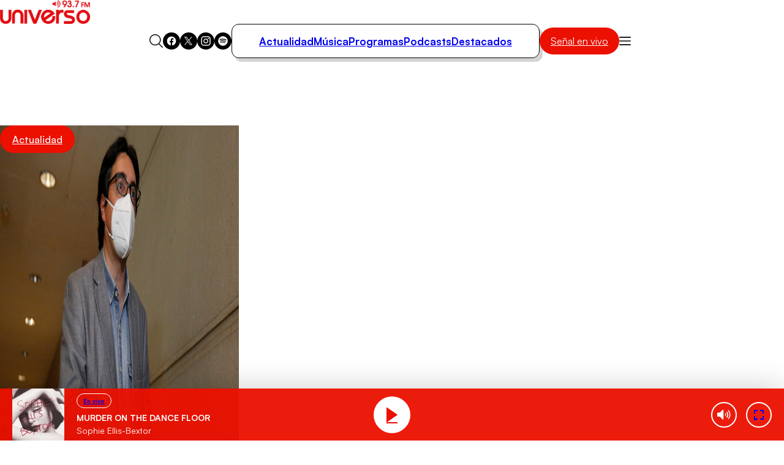

--- FILE ---
content_type: text/html; charset=utf-8
request_url: https://universo.cl/actualidad/senador-latorre-en-caso-de-que-gane-el-apruebo-el-presidente-convocara-a-un-grupo-de-expertos-para-la-implementacion-de-la-nueva-constitucion/
body_size: 21728
content:

				
























































































































  











  

 	























    









    





    


  <!doctype html>

<html lang="es" class="u-disable-effects">

  <head>

    <meta charset="utf-8">

    <meta http-equiv="Content-Type" content="text/html; charset=utf-8"/>

    <meta http-equiv="x-ua-compatible" content="ie=edge">

    <meta name="viewport" content="width=device-width, initial-scale=1.0">

    

    

        <style>
    *,*:before,*:after{box-sizing:border-box;min-inline-size:0}*{margin:0}@media (prefers-reduced-motion: no-preference){html{interpolate-size:allow-keywords}}body{line-height:1.5;-webkit-font-smoothing:antialiased}img,picture,svg{display:block;max-width:100%}input,button{font:inherit}p,h1,h2,h3{overflow-wrap:break-word}p{text-wrap:pretty}@property --vw{inherits: true; initial-value: 100vw; syntax: "<length>";}@property --vh{inherits: true; initial-value: 100vh; syntax: "<length>";}:root{--spacing: .25rem;--g-body-bg: hsl(0 0% 100%);--g-body-fg: hsl(0 0% 0%);--g-container-w: 77.63rem;--g-font-family-alt: "Inter", system-ui, sans-serif;--g-font-family: "Satoshi", system-ui, sans-serif;--g-heading-leading: var(--g-leading);--g-leading: calc(1em + .5rem) ;--g-margin: calc(var(--spacing) * 4);--g-obj-pos: center;--g-radius-circle: 100vmax;--g-radius: 1.5rem;--g-selection-bg: var(--clr-primary);--g-selection-fg: hsl(0 0% 100%);--g-transition: .3s cubic-bezier(.4, 0, .2, 1);--g-between-clamp: clamp(10.5px, 1.2vw, 16px);--idx-main-player: 1000;--idx-main-header: 1100;--clr-primary: var(--clr-red-100);--clr-gray-50: hsl(0 15% 95%);--clr-gray-75: hsl(0 0% 83%);--clr-gray-100: hsl(0 0% 66%);--clr-gray-200: hsl(0 0% 53%);--clr-gray-300: hsl(0 0% 39%);--clr-red-100: hsl(4 100% 46%);--clr-red-200: hsl(348 100% 46%);--g-fs-100: .75rem;--g-fs-200: .875rem;--g-fs-300: 1rem;--g-fs-400: 1.125rem;--g-fs-500: 1.25rem;--g-fs-600: 1.5rem;--g-fs-700: 1.875rem;--g-fs-800: 2.25rem;--g-fs-900: 3rem;--g-fs-1000: 3.75rem;--g-fs-1100: 4.5rem;--g-fs-1200: 6rem;--g-fs-1300: 8rem}:root{--g-fs-h1: 1.802rem;--g-fs-h2: 1.601rem;--g-fs-h3: 1.423rem;--g-fs-h4: 1.265rem;--g-fs-h5: 1.125rem;--g-fs-h6: 1rem}:where(h1){font-size:var(--g-fs-h1)}:where(h2){font-size:var(--g-fs-h2)}:where(h3){font-size:var(--g-fs-h3)}:where(h4){font-size:var(--g-fs-h4)}:where(h5){font-size:var(--g-fs-h5)}:where(h6){font-size:var(--g-fs-h6)}*:focus{outline:0}::-moz-selection{background:var(--g-selection-bg);color:var(--g-selection-fg);text-shadow:none}::selection{background:var(--g-selection-bg);color:var(--g-selection-fg);text-shadow:none}body{-webkit-font-smoothing:antialiased;background-color:var(--g-body-bg);color:var(--g-body-fg);font-family:var(--g-font-family);margin:unset;min-block-size:100dvh;position:relative}html{line-height:var(--g-leading);scroll-behavior:smooth}:where(a){color:inherit;cursor:pointer;text-decoration:none}img{block-size:auto}figure{all:unset}hr{background-color:currentColor;block-size:.06rem;border:unset;display:block;margin:unset;padding:unset}button,input{font:inherit}h1,h2,h3{line-height:var(--g-heading-leading)}._row{--desk-col-gap: var(--g-margin);--desk-row-gap: var(--g-margin);--mob-col-gap: var(--g-margin);--mob-row-gap: var(--g-margin);display:grid;grid-template-columns:repeat(12,1fr);gap:var(--row-gap, var(--mob-row-gap)) var(--col-gap, var(--mob-col-gap))}@media screen and (width >= 768px){._row{--col-gap: var(--desk-col-gap);--row-gap: var(--desk-row-gap)}}:is(*[class^=_col-],*[class*=_col-]){grid-column-end:span 12;min-inline-size:0}@media screen and (width >= 768px){._col-md-4{grid-column-end:span 4}}@font-face{font-family:Satoshi;src:url(/_templates/desktop/includes/assets/fonts/Satoshi-Black.woff2) format("woff2"),url(/_templates/desktop/includes/assets/fonts/Satoshi-Black.woff) format("woff");font-weight:900;font-stretch:normal;font-display:swap;font-style:normal}@font-face{font-family:Satoshi;src:url(/_templates/desktop/includes/assets/fonts/Satoshi-BlackItalic.woff2) format("woff2"),url(/_templates/desktop/includes/assets/fonts/Satoshi-BlackItalic.woff) format("woff");font-weight:900;font-stretch:normal;font-display:swap;font-style:italic}@font-face{font-family:Satoshi;src:url(/_templates/desktop/includes/assets/fonts/Satoshi-Bold.woff2) format("woff2"),url(/_templates/desktop/includes/assets/fonts/Satoshi-Bold.woff) format("woff");font-weight:700;font-stretch:normal;font-display:swap;font-style:normal}@font-face{font-family:Satoshi;src:url(/_templates/desktop/includes/assets/fonts/Satoshi-BoldItalic.woff2) format("woff2"),url(/_templates/desktop/includes/assets/fonts/Satoshi-BoldItalic.woff) format("woff");font-weight:700;font-stretch:normal;font-display:swap;font-style:italic}@font-face{font-family:Satoshi;src:url(/_templates/desktop/includes/assets/fonts/Satoshi-Medium.woff2) format("woff2"),url(/_templates/desktop/includes/assets/fonts/Satoshi-Medium.woff) format("woff");font-weight:500;font-stretch:normal;font-display:swap;font-style:normal}@font-face{font-family:Satoshi;src:url(/_templates/desktop/includes/assets/fonts/Satoshi-MediumItalic.woff2) format("woff2"),url(/_templates/desktop/includes/assets/fonts/Satoshi-MediumItalic.woff) format("woff");font-weight:500;font-stretch:normal;font-display:swap;font-style:italic}@font-face{font-family:Satoshi;src:url(/_templates/desktop/includes/assets/fonts/Satoshi-Regular.woff2) format("woff2"),url(/_templates/desktop/includes/assets/fonts/Satoshi-Regular.woff) format("woff");font-weight:400;font-stretch:normal;font-display:swap;font-style:normal}@font-face{font-family:Satoshi;src:url(/_templates/desktop/includes/assets/fonts/Satoshi-Italic.woff2) format("woff2"),url(/_templates/desktop/includes/assets/fonts/Satoshi-Italic.woff) format("woff");font-weight:400;font-stretch:normal;font-display:swap;font-style:italic}@font-face{font-family:Satoshi;src:url(/_templates/desktop/includes/assets/fonts/Satoshi-Light.woff2) format("woff2"),url(/_templates/desktop/includes/assets/fonts/Satoshi-Light.woff) format("woff");font-weight:300;font-stretch:normal;font-display:swap;font-style:normal}@font-face{font-family:Satoshi;src:url(/_templates/desktop/includes/assets/fonts/Satoshi-LightItalic.woff2) format("woff2"),url(/_templates/desktop/includes/assets/fonts/Satoshi-LightItalic.woff) format("woff");font-weight:300;font-stretch:normal;font-display:swap;font-style:italic}@font-face{font-family:Inter;src:url(/_templates/desktop/includes/assets/fonts/Inter28pt-Regular.woff2) format("woff2"),url(/_templates/desktop/includes/assets/fonts/Inter28pt-Regular.woff) format("woff");font-weight:400;font-stretch:normal;font-display:swap;font-style:normal}:root{--swiper-theme-color:#007aff}:host{display:block;margin-left:auto;margin-right:auto;position:relative;z-index:1}:is(.swiper-watch-progress .swiper-slide-visible,.swiper:not(.swiper-watch-progress)) .swiper-lazy-preloader{animation:swiper-preloader-spin 1s linear infinite}@keyframes swiper-preloader-spin{0%{transform:rotate(0)}to{transform:rotate(1turn)}}:root{--swiper-navigation-size:44px}:is(.swiper-button-next,.swiper-button-prev).swiper-button-disabled{cursor:auto;opacity:.35;pointer-events:none}:is(.swiper-button-next,.swiper-button-prev).swiper-button-hidden{cursor:auto;opacity:0;pointer-events:none}.swiper-navigation-disabled :is(.swiper-button-next,.swiper-button-prev){display:none!important}:is(.swiper-button-next,.swiper-button-prev) svg{height:100%;-o-object-fit:contain;object-fit:contain;transform-origin:center;width:100%;fill:currentColor;pointer-events:none}:is(.swiper-horizontal.swiper-rtl .swiper-button-next,.swiper-horizontal.swiper-rtl~.swiper-button-next,.swiper-horizontal~.swiper-button-prev,.swiper-horizontal .swiper-button-prev) .swiper-navigation-icon{transform:rotate(180deg)}:is(.swiper-horizontal.swiper-rtl .swiper-button-prev,.swiper-horizontal.swiper-rtl~.swiper-button-prev) .swiper-navigation-icon{transform:rotate(0)}:is(.swiper-vertical .swiper-button-prev,.swiper-vertical~.swiper-button-prev) .swiper-navigation-icon{transform:rotate(-90deg)}:is(.swiper-vertical .swiper-button-next,.swiper-vertical~.swiper-button-next) .swiper-navigation-icon{transform:rotate(90deg)}:is(.swiper-pagination-vertical.swiper-pagination-bullets,.swiper-vertical>.swiper-pagination-bullets) .swiper-pagination-bullet{display:block;margin:var(--swiper-pagination-bullet-vertical-gap, 6px) 0}:is(.swiper-pagination-vertical.swiper-pagination-bullets,.swiper-vertical>.swiper-pagination-bullets).swiper-pagination-bullets-dynamic{top:50%;transform:translateY(-50%);width:8px}:is(.swiper-pagination-vertical.swiper-pagination-bullets,.swiper-vertical>.swiper-pagination-bullets).swiper-pagination-bullets-dynamic .swiper-pagination-bullet{display:inline-block;transition:transform .2s,top .2s}:is(.swiper-horizontal>.swiper-pagination-bullets,.swiper-pagination-horizontal.swiper-pagination-bullets) .swiper-pagination-bullet{margin:0 var(--swiper-pagination-bullet-horizontal-gap, 4px)}:is(.swiper-horizontal>.swiper-pagination-bullets,.swiper-pagination-horizontal.swiper-pagination-bullets).swiper-pagination-bullets-dynamic{left:50%;transform:translate(-50%);white-space:nowrap}:is(.swiper-horizontal>.swiper-pagination-bullets,.swiper-pagination-horizontal.swiper-pagination-bullets).swiper-pagination-bullets-dynamic .swiper-pagination-bullet{transition:transform .2s,left .2s}.main-header-bag{--main-clr-bg: var(--clr-primary);--main-clr-bg--active: hsl(from var(--main-clr-bg) h s calc(l + 5) );--main-clr-fg: hsl(0 0% 100%);--main-font-size: 1rem;--main-padding: .63em 1.13em;background-color:var(--main-clr-bg);border-radius:var(--g-radius-circle);color:var(--main-clr-fg);flex-shrink:0;font-size:var(--main-font-size);padding:var(--main-padding);transition:background-color var(--g-transition)}.main-header-bag:active{scale:.97}.main-header-bag:is(:hover,:focus){background-color:var(--main-clr-bg--active)}.main-header-bars{background-color:transparent;border:0;cursor:pointer;padding:0}.main-header-logo{display:table;margin-inline:auto}.main-header-menu{--main-gap: 2rem;--main-padding: .92rem 2.75rem;--main-radius: calc(var(--g-radius) / 2);--main-shadow: .31rem .38rem 0 0 var(--clr-gray-75);--link-font-size: 1.06rem;--link-font-weight: 600;list-style:none;margin-block:0;padding-inline-start:0;align-items:center;border-radius:var(--main-radius);border:1px solid;box-shadow:var(--main-shadow);-moz-column-gap:var(--main-gap);column-gap:var(--main-gap);display:flex;padding:var(--main-padding)}.main-header-menu__link{font-size:var(--link-font-size);font-weight:var(--link-font-weight)}.main-header-nav{--main-gap: 2rem}.main-header-nav__container{align-items:center;-moz-column-gap:var(--main-gap);column-gap:var(--main-gap);display:flex;justify-content:center}.main-header-overlay{--main-clr-bg: hsl(0 0% 100%);--main-clr-fg: hsl(0 0% 0%);--main-offset-y: 2.5rem;--main-radius: 2rem;--main-size: 37.69rem;--icon-size: 1.19rem;--input-border: 1px solid;--input-font-weight: 600;--input-height: 3.25rem;--input-padding-x: var(--g-margin);--list-font-size: 1.19rem;--list-font-weight: 700;--list-leading: 1.26;--list-padding-x: 3.88rem;--list-padding-y: 1.75rem;--menu-height: 47vh;--submit-clr-bg: hsl(0 0% 0%);--submit-clr-fg: hsl(0 0% 100%);--submit-offset-x: .63rem;--submit-size: 2.25rem;color:var(--main-clr-fg);inline-size:var(--main-size);inset-block-start:calc(100% + var(--main-offset-y));inset-inline-end:0;inset-inline-start:0;line-height:initial;position:absolute;z-index:var(--idx-main-header);box-shadow:0 0 0 100vmax #00000080,0 0 .75rem #00000040;border-start-start-radius:calc(var(--input-height) / 2);border-start-end-radius:calc(var(--input-height) / 2);border-end-start-radius:var(--main-radius);border-end-end-radius:var(--main-radius);opacity:0;pointer-events:none;transform:translateY(-.625rem);transition:opacity var(--g-transition),transform var(--g-transition)}.main-header-overlay__form{position:relative}.main-header-overlay__icon{block-size:auto;inline-size:var(--icon-size)}.main-header-overlay__input{background-color:var(--main-clr-bg);block-size:var(--input-height);border-radius:var(--g-radius-circle);border:var(--input-border);font-weight:var(--input-font-weight);inline-size:100%;padding-block:0;padding-inline-end:calc(var(--submit-size) + var(--input-padding-x));padding-inline-start:var(--input-padding-x)}.main-header-overlay__list{display:flex;flex-direction:column;font-size:var(--list-font-size);font-weight:var(--list-font-weight);line-height:var(--list-leading);padding-block:var(--list-padding-y);padding-inline:var(--list-padding-x)}.main-header-overlay__menu{background-color:var(--main-clr-bg);border-end-end-radius:var(--main-radius);border-end-start-radius:var(--main-radius);margin-block-start:calc(var(--input-height) / 2 * -1);min-block-size:var(--menu-height);padding-block-start:calc(var(--input-height) / 2)}.main-header-overlay__submit{background-color:var(--submit-clr-bg);block-size:var(--submit-size);border-radius:var(--g-radius-circle);border:0;color:var(--submit-clr-fg);cursor:pointer;display:grid;inline-size:var(--submit-size);inset-block:0;inset-inline-end:var(--submit-offset-x);margin-block:auto;padding:unset;place-items:center;position:absolute}.main-header-search{background-color:transparent;border:0;cursor:pointer;padding:0}.main-header-socials{--main-gap: .5rem;--item-clr-bg: hsl(0 0% 0%);--item-clr-fg: hsl(0 0% 100%);--item-size: 1.75rem;display:flex;gap:var(--main-gap)}.main-header-socials__item{background-color:var(--item-clr-bg);block-size:var(--item-size);border-radius:var(--g-radius-circle);color:var(--item-clr-fg);display:grid;inline-size:var(--item-size);place-items:center}.main-header-wrapper{line-height:0;position:relative}.error-box__number:is(:hover){--number-color: hsl(0 0% 80%);--number-font-size: 24.5vh}.error-box__permalink:is(:hover){--permalink-color: var(--clr-primary)}@media screen and (width <= 767px){}.main-article{--caption-padding-block: 2.5rem;--content-date-font-size: 1rem;--content-date-font-weight: 500;--content-excerpt-font-size: 1.31rem;--content-excerpt-font-weight: 900;--content-excerpt-line-height: 1.19;--content-title-font-size: 2.44rem;--content-title-font-weight: 900;--content-title-leading: 1.948;--img-height: 34.38rem;--item-aside-width: 28.13rem;--item-cols: 1fr var(--item-aside-width);--item-gap: 3.25rem}.main-article-author{--main-gap: 1.13rem;--image-size: 6.63rem;--text-font-size: .88rem;--text-font-weight: 400;--title-font-size: 1.31rem;--title-font-weight: 700;align-items:center;display:flex;gap:var(--main-gap)}.main-article-author__image{aspect-ratio:1;block-size:auto;border-radius:var(--g-radius-circle);inline-size:var(--image-size);-o-object-fit:cover;object-fit:cover;-o-object-position:var(--g-obj-pos);object-position:var(--g-obj-pos)}.main-article-author__text{font-size:var(--text-font-size);font-weight:var(--text-font-weight)}.main-article-author__title{display:block;font-size:var(--title-font-size);font-weight:var(--title-font-weight)}.main-article-media{display:grid;grid-template-areas:"stack";position:relative}.main-article-media:after{background-image:linear-gradient(0deg,#000,#0000);content:"";inset:0;position:absolute}.main-article-media>*{grid-area:stack}.main-article-media__caption{align-items:start;display:flex;flex-direction:column;justify-content:end;padding-block:var(--caption-padding-block);position:relative;z-index:10}.main-article-media__image{block-size:var(--img-height);z-index:-1}.main-article-content__date{display:block;font-size:var(--content-date-font-size);font-weight:var(--content-date-font-weight)}.main-article-content__excerpt{font-size:var(--content-excerpt-font-size);font-weight:var(--content-excerpt-font-weight);line-height:var(--content-excerpt-line-height)}.main-article-content__item{align-items:start;display:grid;gap:var(--item-gap);grid-template-columns:var(--item-cols)}.main-article-content__title{font-size:var(--content-title-font-size);font-weight:var(--content-title-font-weight);line-height:var(--content-title-leading)}.main-article-text{--main-font-size: 1.19rem;--main-font-weight: 500;--main-leading: 1.578;--main-space-letters: .5px;--category-font-size: 1.19rem;--category-font-weight: 900;--item-margin-y: .5lh;--link-font-weight: 600;--link-text-decoration: underline;--link-underline-offset: .2em;font-size:var(--main-font-size);font-weight:var(--main-font-weight);letter-spacing:var(--main-space-letters);line-height:var(--main-leading)}.main-article-text>*{margin-block:var(--item-margin-y)}.main-article-text>*:first-child{margin-block-start:0}.main-article-text>*:last-child{margin-block-end:0}:where(.main-article-text a){transition:color var(--g-transition);text-underline-offset:var(--link-underline-offset)}:where(.main-article-text a:is(:hover,:focus)){color:var(--clr-primary)}:where(.main-article-text a:not(.main-article-text__category)){-webkit-text-decoration:var(--link-text-decoration);text-decoration:var(--link-text-decoration);font-weight:var(--link-font-weight)}:where(.main-article-text a.main-article-text__category){font-size:var(--category-font-size);font-weight:var(--category-font-weight)}:where(.main-article-text a.main-article-text__category:is(:hover,:focus)){text-decoration:underline}.main-article-text-media{--icon-size: 5.5rem;--image-radius: var(--g-radius);position:relative}.main-article-text-media__icon{background-color:var(--clr-primary);block-size:var(--icon-size);border-radius:100vmax;color:#fff;display:grid;inline-size:var(--icon-size);place-items:center;inset:0;margin:auto;position:absolute}.main-article-text-media__image{border-radius:var(--image-radius);inline-size:100%;-o-object-fit:cover;object-fit:cover;-o-object-position:var(--g-obj-pos);object-position:var(--g-obj-pos)}.main-article-text-blockquote{--main-clr-bg: hsla(0 0% 98%);--main-clr-border: hsla(0 0% 76%);--main-clr-fg: hsl(0 0% 0%);--main-padding-x: 1.5rem;--main-padding-y: 1.5rem;--main-radius: calc(var(--g-radius) / 2);--main-shadow: .56rem .63rem 0 -.13rem hsl(0 0% 0% / 12%);--cite-font-family: var(--g-font-family-alt);--cite-font-size: .81rem;--cite-font-weight: 400;--text-font-size: 1.31rem;--text-font-weight: 900;--text-leading: 1.19;background-color:var(--main-clr-bg);border-radius:var(--main-radius);border:1px solid var(--main-clr-border);box-shadow:var(--main-shadow);color:var(--main-clr-fg);padding-block:var(--main-padding-y);padding-inline:var(--main-padding-x);position:relative}.main-article-text-blockquote__cite{display:block;font-family:var(--cite-font-family);font-size:var(--cite-font-size);font-style:normal;font-weight:var(--cite-font-weight)}.main-article-text-blockquote__permalink{all:unset;cursor:pointer;transition:color var(--g-transition)}.main-article-text-blockquote__permalink:is(:hover,:focus){color:var(--clr-primary);text-decoration:underline}.main-article-text-blockquote__text{font-size:var(--text-font-size);font-weight:var(--text-font-weight);line-height:var(--text-leading)}.main-article-share{--title-font-size: 1.31rem;--title-font-weight: 700}.main-article-share__link{color:var(--clr-gray-300);transition:color var(--g-transition)}.main-article-share__link:is(:hover,:focus){color:var(--clr-primary)}.main-article-share__list{list-style:none;margin-block:0;padding-inline-start:0;align-items:center;display:flex;gap:var(--g-margin)}.main-article-share__title{display:block;font-size:var(--title-font-size);font-weight:var(--title-font-weight)}.main-card{--main-cols: var(--img-size);--main-gap: .75rem;--bag-clr-darken: hsl(from var(--bag-clr) h s calc(l - 45) );--bag-clr: hsl(196 63% 87%);--bag-font-size: .69rem;--bag-font-weight: 500;--caption-gap: .5rem;--category-clr-fg: var(--clr-gray-300);--category-font-size: 1.31rem;--category-font-weight: 700;--date-clr-fg: var(--clr-gray-200);--date-font-size: .75rem;--date-font-weight: 600;--img-radius: var(--g-radius);--img-size: 1fr;--title-font-size: 1.31rem;--title-font-weight: 700;--title-leading: 1.26;display:grid;gap:var(--main-gap);grid-template-columns:var(--main-cols)}.main-card[data-orientation=horizontal]{--main-cols: var(--img-size) 1fr;--main-gap: 1.5rem;--caption-gap: .31rem;--img-size: 10.13rem;--title-font-size: 1.19rem}.main-card__bag{background-color:var(--bag-clr);border-radius:var(--spacing);border:1px solid;color:var(--bag-clr-darken);font-size:var(--bag-font-size);font-weight:var(--bag-font-weight);padding:.23em .73em;position:relative;text-transform:uppercase;transition:background-color var(--g-transition);z-index:20}.main-card__caption{align-items:start;display:flex;flex-direction:column;gap:var(--caption-gap)}.main-card__category:is(:hover,:focus){text-decoration:underline}.main-card__date{color:var(--date-clr-fg);font-size:var(--date-font-size);font-weight:var(--date-font-weight);text-transform:uppercase}.main-card__icon{display:inline-block;vertical-align:bottom}.main-card__image{border-radius:var(--img-radius)}.main-card__title{font-size:var(--title-font-size);font-weight:var(--title-font-weight);line-height:var(--title-leading)}.main-player{--main-clr-bg: hsl(0 0% 100%);--main-clr-fg: hsl(0 0% 0%);--main-font-family: var(--g-font-family-alt);--main-gap: 2rem;--main-idx: var(--idx-main-player);--main-padding-block: 1.5rem;--main-padding-inline: 1.5rem;--main-radius: calc(var(--g-radius) * .75);--main-shadow: .5rem .5rem 0 0 hsl(0 13% 8% / 10%), 0 .81rem .38rem 0 hsl(0 0% 0% / 30%);--main-space: 3rem;--button-clr-bg-hover: hsl(from var(--clr-primary) h calc(s + 10) l);--button-clr-bg: var(--clr-primary);--button-clr-fg: hsl(0 0% 100%);--button-size: 3.63rem;--item-padding: var(--g-margin);--subtitle-font-size: .72rem;--subtitle-font-weight: 500;--title-font-size: 1.22rem;--title-font-weight: 500;align-items:center;background-color:var(--main-clr-bg);border-radius:var(--main-radius);border:1px solid;box-shadow:var(--main-shadow);color:var(--main-clr-fg);display:flex;font-family:var(--main-font-family);gap:var(--main-gap);max-inline-size:-moz-fit-content;max-inline-size:fit-content;padding-block:var(--main-padding-block);padding-inline:var(--main-padding-inline)}.main-player[data-theme=alt]{--main-shadow: .5rem .5rem 0 0 hsl(0 13% 8% / 11%)}.main-player__content{line-height:1.4}.main-player__subtitle{font-size:var(--subtitle-font-size);font-weight:var(--subtitle-font-weight)}.main-player__title{font-size:var(--title-font-size);font-weight:var(--title-font-weight)}.main-player-controls{align-items:center;display:flex;margin-inline:calc(var(--item-padding) * -1)}.main-player-controls__item{background-color:transparent;border:0;cursor:pointer;padding:0}.main-player-arrow{padding:var(--item-padding)}.main-player-button{aspect-ratio:1;background-color:var(--button-clr-bg);block-size:auto;border-radius:var(--g-radius-circle);color:var(--button-clr-fg);display:grid;inline-size:var(--button-size);place-items:center;transition:background-color var(--g-transition)}.main-player-button:is(:hover,:focus){background-color:var(--button-clr-bg-hover)}.main-player-button:active{scale:.97}.the-bag{--main-clr-bg: var(--clr-primary);--main-clr-bg--active: hsl(from var(--main-clr-bg) h s calc(l + 5) );--main-clr-fg: hsl(0 0% 100%);--main-font-size: 1rem;--main-font-weight: 500;--main-padding: .63em 1.25em;background-color:var(--main-clr-bg);border-radius:var(--g-radius-circle);color:var(--main-clr-fg);cursor:pointer;display:inline-block;font-size:var(--main-font-size);font-weight:var(--main-font-weight);padding:var(--main-padding);transition:background-color var(--g-transition)}.the-bag:not(.the-bag--no-active):active{scale:.97}.the-bag:not(.the-bag--no-active):is(:hover,:focus){background-color:var(--main-clr-bg--active)}.the-title{--main-font-size: 1.63rem;--main-font-weight: 900;font-size:var(--main-font-size);font-weight:var(--main-font-weight)}.main-footer{--main-clr-bg: hsl(0 0% 0%);--main-clr-fg: hsl(0 0% 100%);--main-clr-highlight: var(--clr-gray-200);--main-font-family: var(--g-font-family-alt);--main-font-size: .88rem;--about-size: 17.88rem;background-color:var(--main-clr-bg);color:var(--main-clr-fg);font-family:var(--main-font-family);font-size:var(--main-font-size)}.main-footer-content-about{grid-area:about;max-inline-size:var(--about-size)}.main-footer-content-about__text{color:var(--main-clr-highlight)}.main-footer-content{--main-areas: "about section social";--main-cols: 1fr auto 1fr;--main-gap: 2rem;display:grid;gap:var(--main-gap);grid-template-areas:var(--main-areas);grid-template-columns:var(--main-cols)}.main-footer-copyright{border-top:1px solid;color:var(--main-clr-highlight);padding-block-start:var(--g-margin)}.main-footer-content-logos__list{list-style:none;margin-block:0;padding-inline-start:0;align-items:center;display:flex;gap:2rem}.main-footer-content-logos__title{display:block;font-size:.88rem;font-weight:400}.main-footer-section{--main-gap: 3.75rem;-moz-column-gap:var(--main-gap);column-gap:var(--main-gap);display:flex;grid-area:section}.main-footer-section__list{list-style:none;margin-block:0;padding-inline-start:0;color:var(--main-clr-highlight);display:flex;flex-direction:column;gap:.25rem}.main-footer-section__title{display:block;font-size:.81rem;font-weight:400;text-transform:uppercase}.main-footer-section-list__address{font-style:normal}.main-footer-section-list__link{transition:color var(--g-transition)}.main-footer-section-list__link:hover{color:var(--main-clr-fg);text-decoration:underline}.main-footer-social{list-style:none;margin-block:0;padding-inline-start:0;display:flex;gap:.25rem;grid-area:social;justify-content:flex-end}.main-footer-social__icon{--clr-bg: var(--main-clr-fg);--clr-fg: var(--main-clr-bg)}.u-the-banner{align-items:center;display:flex;justify-content:center}.u-the-banner:has(>[id^=ad_]:empty){display:none!important}.u-text\:uppercase{text-transform:uppercase!important}:where(.u-aspect-ratio){--aspect: var(--mob-aspect, 16/9);aspect-ratio:var(--aspect);block-size:auto;display:block;inline-size:100%;-o-object-fit:cover;object-fit:cover;-o-object-position:var(--g-obj-pos);object-position:var(--g-obj-pos)}@media screen and (width >= 768px){:where(.u-aspect-ratio){--aspect: var(--desk-aspect, 16/9)}}:where(.u-img[style*=--w],.u-img[style*=--mob-w],.u-img[style*=--desk-w]){--w: var(--mob-w, auto);block-size:auto;inline-size:var(--w)}@media screen and (width >= 768px){:where(.u-img[style*=--w],.u-img[style*=--mob-w],.u-img[style*=--desk-w]){--w: var(--desk-w, auto)}}:where(.u-icon[style*=--size]){--size: auto;aspect-ratio:1;block-size:auto;display:grid;inline-size:var(--size);place-items:center}.u-position\:relative{position:relative!important}.u-cover\:link:after{--index: 1;content:"";inset:0;position:absolute;z-index:var(--index)}:where(.u-cover\:overlap){--index: 10;position:relative;z-index:var(--index)}.u-cursor\:pointer{cursor:pointer!important}.u-container{--_w: calc(var(--g-container-w) + (var(--g-margin) * 2));inline-size:min(100%,var(--_w));margin-inline:auto;padding-inline:var(--g-margin)}.u-full-width{inline-size:var(--vw);inset-inline:50%;margin-inline:calc(var(--vw) / 2 * -1);position:relative}.u-separator{--clr-bg: hsl(0 0% 92%);--size: 1px;background-color:var(--clr-bg);block-size:var(--size);pointer-events:none}.all\:my-end-8{margin-block-end:calc(var(--spacing) * 2)}.all\:my-end-16{margin-block-end:calc(var(--spacing) * 4)}.all\:my-start-20{margin-block-start:calc(var(--spacing) * 5)}.all\:my-start-24{margin-block-start:calc(var(--spacing) * 6)}.all\:my-end-24{margin-block-end:calc(var(--spacing) * 6)}.all\:my-start-28{margin-block-start:calc(var(--spacing) * 7)}.all\:my-start-32{margin-block-start:calc(var(--spacing) * 8)}.all\:my-end-32{margin-block-end:calc(var(--spacing) * 8)}.all\:my-36{margin-block:calc(var(--spacing) * 9)}.all\:my-end-48{margin-block-end:calc(var(--spacing) * 12)}.all\:my-start-60{margin-block-start:calc(var(--spacing) * 15)}.all\:my-end-60{margin-block-end:calc(var(--spacing) * 15)}@media screen and (width <= 767px){.mob\:hide{display:none!important}.mob\:my-end-12{margin-block-end:calc(var(--spacing) * 3)}.mob\:my-start-16{margin-block-start:calc(var(--spacing) * 4)}.mob\:my-end-16{margin-block-end:calc(var(--spacing) * 4)}.mob\:mx-start-16{margin-inline-start:calc(var(--spacing) * 4)}.mob\:py-16{padding-block:calc(var(--spacing) * 4)}.mob\:my-end-20{margin-block-end:calc(var(--spacing) * 5)}.mob\:my-24{margin-block:calc(var(--spacing) * 6)}.mob\:my-end-24{margin-block-end:calc(var(--spacing) * 6)}.mob\:my-28{margin-block:calc(var(--spacing) * 7)}.mob\:my-end-32{margin-block-end:calc(var(--spacing) * 8)}.mob\:my-end-44{margin-block-end:calc(var(--spacing) * 11)}.mob\:my-end-48{margin-block-end:calc(var(--spacing) * 12)}.mob\:py-end-56{padding-block-end:calc(var(--spacing) * 14)}.mob\:my-end-64{margin-block-end:calc(var(--spacing) * 16)}.mob\:py-start-68{padding-block-start:calc(var(--spacing) * 17)}:root{--g-radius: .75rem}@keyframes shadow-on-scroll{1%,to{box-shadow:0 0 2rem #00000040}}.main-article{--caption-padding-block: 1.25rem;--img-height: initial;--item-cols: 1fr;--item-gap: 1.75rem;--content-title-font-size: 2rem;--content-title-leading: 1.1}.main-article-text{--main-leading: 1.45}.main-article-text-media{--icon-size: 3.38rem}.main-card[data-orientation=horizontal]{--img-size: 7.94rem}.main-footer-content{--main-areas: "about" "section" "social";--main-cols: 1fr}.main-footer-section{--main-gap: 2.25rem;-moz-column-gap:unset;column-gap:unset;flex-direction:column;row-gap:var(--main-gap)}.main-footer-social{grid-area:unset;justify-content:center}.main-header{align-items:center;background-color:var(--g-body-bg);border-block-end:1px solid hsla(0,0%,0%,.1);display:flex;gap:var(--g-margin);inset-block-start:0;justify-content:space-between;padding-block:var(--g-margin);padding-inline:1.5rem;position:sticky;z-index:var(--idx-main-header);animation:shadow-on-scroll .3s ease-in-out forwards;animation-timeline:scroll()}.main-header__bag{margin-inline-start:auto}.main-header-bars{border:0;padding:unset}.main-header-item,.main-header-item__container,.main-header-nav__container,.main-header-wrapper{display:contents}.main-header-logo{display:initial;margin-inline:initial}.main-header-overlay{--main-offset-y: var(--g-margin);--main-radius: var(--g-radius);--main-size: initial;--list-padding-x: calc(var(--g-margin) * 1.5);--list-padding-y: var(--g-margin);inset-inline-end:var(--g-margin);inset-inline-start:var(--g-margin)}.main-player{--main-gap: 1.5rem;--main-padding-block: .75rem;--main-padding-inline: 1rem;--main-radius: .75rem;--main-space: calc(var(--g-margin) * 1.5);--button-size: 2.69rem;--item-padding: .75rem;--subtitle-font-size: .53rem;--title-font-size: .88rem}.main-player__content{flex-shrink:0}}@media screen and (width >= 768px){.desk\:hide{display:none!important}.desk\:-my-start-28{margin-block-start:calc(var(--spacing) * -7)}.desk\:mx-start-16{margin-inline-start:calc(var(--spacing) * 4)}.desk\:py-start-16{padding-block-start:calc(var(--spacing) * 4)}.desk\:my-end-24{margin-block-end:calc(var(--spacing) * 6)}.desk\:my-end-28{margin-block-end:calc(var(--spacing) * 7)}.desk\:my-end-32{margin-block-end:calc(var(--spacing) * 8)}.desk\:my-start-36{margin-block-start:calc(var(--spacing) * 9)}.desk\:my-end-36{margin-block-end:calc(var(--spacing) * 9)}.desk\:mx-end-36{margin-inline-end:calc(var(--spacing) * 9)}.desk\:py-36{padding-block:calc(var(--spacing) * 9)}.desk\:my-end-40{margin-block-end:calc(var(--spacing) * 10)}.desk\:my-start-44{margin-block-start:calc(var(--spacing) * 11)}.desk\:my-end-44{margin-block-end:calc(var(--spacing) * 11)}.desk\:my-end-48{margin-block-end:calc(var(--spacing) * 12)}.desk\:py-end-60{padding-block-end:calc(var(--spacing) * 15)}.desk\:my-start-64{margin-block-start:calc(var(--spacing) * 16)}.desk\:py-start-64{padding-block-start:calc(var(--spacing) * 16)}.desk\:my-end-72{margin-block-end:calc(var(--spacing) * 18)}.desk\:my-end-76{margin-block-end:calc(var(--spacing) * 19)}.desk\:px-end-76{padding-inline-end:calc(var(--spacing) * 19)}.desk\:my-end-96{margin-block-end:calc(var(--spacing) * 24)}}@media screen and (768px <= width <= 1239px){html{font-size:var(--g-between-clamp)}}
    .main-header-overlay[data-status=active]{opacity:1;pointer-events:auto;transform:translateY(0)}
</style>

    

    <link rel="stylesheet" href="/_templates/desktop/includes/assets/css/infiny-bar-1.1.0.min.css?v=1.1.2">

    <script type="module" crossorigin src="/_templates/desktop/includes/assets/js/main.min.js?v=1.1.2"></script>

    <link rel="preload" href="/_templates/desktop/includes/assets/css/main.min.css?v=1.1.2" as="style" onload="this.onload=null;this.rel='stylesheet'">



    <link rel="apple-touch-icon" sizes="57x57" href="/_templates/globals/img/apple-icon-57x57.png">

    <link rel="apple-touch-icon" sizes="60x60" href="/_templates/globals/img/apple-icon-60x60.png">

    <link rel="apple-touch-icon" sizes="72x72" href="/_templates/globals/img/apple-icon-72x72.png">

    <link rel="apple-touch-icon" sizes="76x76" href="/_templates/globals/img/apple-icon-76x76.png">

    <link rel="apple-touch-icon" sizes="114x114" href="/_templates/globals/img/apple-icon-114x114.png">

    <link rel="apple-touch-icon" sizes="120x120" href="/_templates/globals/img/apple-icon-120x120.png">

    <link rel="apple-touch-icon" sizes="144x144" href="/_templates/globals/img/apple-icon-144x144.png">

    <link rel="apple-touch-icon" sizes="152x152" href="/_templates/globals/img/apple-icon-152x152.png">

    <link rel="apple-touch-icon" sizes="180x180" href="/_templates/globals/img/apple-icon-180x180.png">

    <link rel="icon" type="image/png" sizes="192x192"  href="/_templates/globals/img/android-icon-192x192.png">

    <link rel="icon" type="image/png" sizes="32x32" href="/_templates/globals/img/favicon-32x32.png">

    <link rel="icon" type="image/png" sizes="96x96" href="/_templates/globals/img/favicon-96x96.png">

    <link rel="icon" type="image/png" sizes="16x16" href="/_templates/globals/img/favicon-16x16.png">

    <!-- <link rel="manifest" href="/_templates/globals/img/manifest.json"> -->

    <meta name="msapplication-TileColor" content="#ffffff">

    <meta name="msapplication-TileImage" content="/ms-icon-144x144.png">

    <meta name="theme-color" content="#ffffff">

    

    <link rel="preload" as="image" href="https://media.universo.cl/2022/08/jUAN-iGNACIO-Latorre.jpg" fetchpriority="high">

    <noscript><link rel="stylesheet" href="/_templates/desktop/includes/assets/css/main.min.css?v=1.1.2"></noscript>



    

      

    



    

    

    

        

        

    



    



    

    

        

    





    

    



    

    





    

    

        

    

    



    

    <!-- # set var="robot_content" value="noindex, nofollow" -->



    



        <title>Senador Latorre: &#8220;En caso de que gane el Apruebo el Presidente convocará a un grupo de expertos para la implementación de la Nueva Constitución</title>

        <meta name="keywords" content='' />

        <meta name="description" content='Radio Universo · Juan Ignacio Latorre ENTREV 02092022'>

        <meta name="author" content='Digitalproserver' >

        <meta name="robots" content="index,follow,max-image-preview:large">



        <!-- CARDS FACEBOOK -->

        <meta property="fb:app_id" content="" />

        <meta property="og:locale" content="es_LA" />

        <meta property="article:author" content="https://www.facebook.com/Radiouniversooficial" />

        <meta property="og:type" content="article" />

        <meta property="og:image" content="https://media.universo.cl/2022/08/jUAN-iGNACIO-Latorre.jpg" />

        <meta property="fb:pages" content="" />

        <meta property="og:image:width" content="740" />

        <meta property="og:image:height" content="430" />

        <meta property="og:title" content='Senador Latorre: &#8220;En caso de que gane el Apruebo el Presidente convocará a un grupo de expertos para la implementación de la Nueva Constitución' />

        <meta property="og:description" content='Radio Universo · Juan Ignacio Latorre ENTREV 02092022' />

        <meta property="og:url" content='https://universo.cl/actualidad/senador-latorre-en-caso-de-que-gane-el-apruebo-el-presidente-convocara-a-un-grupo-de-expertos-para-la-implementacion-de-la-nueva-constitucion/' />

        <meta property="og:site_name" content='Radio Universo' />

        <!-- CARDS TWITTER -->

        <meta name="twitter:card" content="summary_large_image"/>

        <meta name="twitter:description" content='Radio Universo · Juan Ignacio Latorre ENTREV 02092022'/>

        <meta name="twitter:title" content='Senador Latorre: &#8220;En caso de que gane el Apruebo el Presidente convocará a un grupo de expertos para la implementación de la Nueva Constitución'/>

        <meta name="twitter:site" content=""/>

        <meta name="twitter:image:src" content="https://media.universo.cl/2022/08/jUAN-iGNACIO-Latorre.jpg"/>

        <meta name="twitter:creator" content=""/>



    



    



    

        <link rel="canonical" href="https://universo.cl/actualidad/senador-latorre-en-caso-de-que-gane-el-apruebo-el-presidente-convocara-a-un-grupo-de-expertos-para-la-implementacion-de-la-nueva-constitucion/" />

    



    

    



    <!-- <link rel="manifest" href='/manifest/manifest.json'> -->

    <meta name="msapplication-TileColor" content="">

    <meta name="theme-color" content="#ffffff">



    

        <!--single-->

        <!-- <link rel="amphtml" href="https://universo.cl/actualidad/senador-latorre-en-caso-de-que-gane-el-apruebo-el-presidente-convocara-a-un-grupo-de-expertos-para-la-implementacion-de-la-nueva-constitucion/amp/"> -->

    

    

  





  
  






		
        



		
        







		
        






  



  





    
    



    







	<script type="application/ld+json" >
	{
	"@context": "https://schema.org",
	"@graph": [
		{
			"@type": "NewsArticle",
			"@id": "https://universo.cl/actualidad/senador-latorre-en-caso-de-que-gane-el-apruebo-el-presidente-convocara-a-un-grupo-de-expertos-para-la-implementacion-de-la-nueva-constitucion/#article",
			"isPartOf": {
				"@id": "https://universo.cl/actualidad/senador-latorre-en-caso-de-que-gane-el-apruebo-el-presidente-convocara-a-un-grupo-de-expertos-para-la-implementacion-de-la-nueva-constitucion/"
			},
			"author": {
				"name": "Paz Bustos",
				"@id": "https://universo.cl#/schema/person/pazbustos"
			},
			"headline": "Senador Latorre: &#8220;En caso de que gane el Apruebo el Presidente convocará a un grupo de expertos para la implementación de la Nueva Constitución",
			"articleBody": "",
			"datePublished": "2022-09-02T09:28:38-03:00",
			"dateModified": "2025-12-15T16:49:13-03:00",
			"mainEntityOfPage": {
				"@id": "https://universo.cl/actualidad/senador-latorre-en-caso-de-que-gane-el-apruebo-el-presidente-convocara-a-un-grupo-de-expertos-para-la-implementacion-de-la-nueva-constitucion/"
			},
			"wordCount": 6,
			"publisher": {
				"@id": "https://universo.cl/#organization"
			},
			"image": {
				"@id": "https://universo.cl/actualidad/senador-latorre-en-caso-de-que-gane-el-apruebo-el-presidente-convocara-a-un-grupo-de-expertos-para-la-implementacion-de-la-nueva-constitucion/#primaryimage"
			},
			"thumbnailUrl": "https://media.universo.cl/2022/08/jUAN-iGNACIO-Latorre-150x150.jpg",
			"keywords": "Actualidad",
			"articleSection": ["Actualidad"],
			"inLanguage": "es-CL",
			"copyrightYear": "2022",
			"copyrightHolder": {
				"@id": "https://universo.cl/#organization"
			}
		},
		{
			"@type": "WebPage",
			"@id": "https://universo.cl/actualidad/senador-latorre-en-caso-de-que-gane-el-apruebo-el-presidente-convocara-a-un-grupo-de-expertos-para-la-implementacion-de-la-nueva-constitucion/",
			"url": "https://universo.cl/actualidad/senador-latorre-en-caso-de-que-gane-el-apruebo-el-presidente-convocara-a-un-grupo-de-expertos-para-la-implementacion-de-la-nueva-constitucion/",
			"name": "Senador Latorre: &#8220;En caso de que gane el Apruebo el Presidente convocará a un grupo de expertos para la implementación de la Nueva Constitución",
			"isPartOf": {
				"@id": "https://universo.cl/#website"
			},
			"primaryImageOfPage": {
				"@id": "https://universo.cl/actualidad/senador-latorre-en-caso-de-que-gane-el-apruebo-el-presidente-convocara-a-un-grupo-de-expertos-para-la-implementacion-de-la-nueva-constitucion/#primaryimage"
			},
			"image": {
				"@id": "https://universo.cl/actualidad/senador-latorre-en-caso-de-que-gane-el-apruebo-el-presidente-convocara-a-un-grupo-de-expertos-para-la-implementacion-de-la-nueva-constitucion/#primaryimage"
			},
			"thumbnailUrl": "https://media.universo.cl/2022/08/jUAN-iGNACIO-Latorre-150x150.jpg",
			"datePublished": "2022-09-02T09:28:38-03:00",
			"dateModified": "2025-12-15T16:49:13-03:00",
			"description": "Radio Universo · Juan Ignacio Latorre ENTREV 02092022",
			"breadcrumb": {
				"@id": "https://universo.cl/actualidad/senador-latorre-en-caso-de-que-gane-el-apruebo-el-presidente-convocara-a-un-grupo-de-expertos-para-la-implementacion-de-la-nueva-constitucion/#breadcrumb"
			},
			"inLanguage": "es-CL",
			"potentialAction": [
				{
				"@type": "ReadAction",
				"target": [
					"https://universo.cl/actualidad/senador-latorre-en-caso-de-que-gane-el-apruebo-el-presidente-convocara-a-un-grupo-de-expertos-para-la-implementacion-de-la-nueva-constitucion/"
				]
				}
			]
		},
		{
			"@type": "ImageObject",
			"inLanguage": "es-CL",
			"@id": "https://universo.cl/actualidad/senador-latorre-en-caso-de-que-gane-el-apruebo-el-presidente-convocara-a-un-grupo-de-expertos-para-la-implementacion-de-la-nueva-constitucion/#primaryimage",
			"url": "https://media.universo.cl/2022/08/jUAN-iGNACIO-Latorre.jpg",
			"contentUrl": "https://media.universo.cl/2022/08/jUAN-iGNACIO-Latorre.jpg",
			"width": 300,
			"height": 169,
			"caption": ""
		},
		{
			"@type": "BreadcrumbList",
			"@id": "https://universo.cl/actualidad/senador-latorre-en-caso-de-que-gane-el-apruebo-el-presidente-convocara-a-un-grupo-de-expertos-para-la-implementacion-de-la-nueva-constitucion/#breadcrumb",
			"itemListElement": [
    {
        "@type": "ListItem",
        "position": 1,
        "item": {
            "@id": "https:\/\/www.universo.cl\/",
            "name": "Inicio"
        }
    },
    {
        "@type": "ListItem",
        "position": 2,
        "item": {
            "@id": "https:\/\/www.universo.cl\/actualidad\/",
            "name": "Actualidad"
        }
    },
    {
        "@type": "ListItem",
        "position": 3,
        "item": {
            "@id": "https:\/\/www.universo.cl\/actualidad\/senador-latorre-en-caso-de-que-gane-el-apruebo-el-presidente-convocara-a-un-grupo-de-expertos-para-la-implementacion-de-la-nueva-constitucion\/",
            "name": "Senador Latorre: &#8220;En caso de que gane el Apruebo el Presidente convocar\u00e1 a un grupo de expertos para la implementaci\u00f3n de la Nueva Constituci\u00f3n"
        }
    }
]
		},
		{
			"@type": "WebSite",
			"@id": "https://universo.cl/#website",
			"url": "https://universo.cl",
			"name": "Radio Universo",
			"description": "Emisora que transmite desde Santiago de Chile con programas que traen las noticias, lo mejor de los clásicos del pop y el rock, deportes, shows informativos de gastronomía y coctelería, historia de la cultura pop y más.",
			"publisher": {
				"@id": "https://universo.cl/#organization"
			},
			"potentialAction": [
				{
				"@type": "SearchAction",
				"target": {
					"@type": "EntryPoint",
					"urlTemplate": "https://universo.cl/?s={search_term_string}"
				},
				"query-input": "required name=search_term_string"
				}
			],
			"inLanguage": "es-CL"
		},
		{
			"@type": "Organization",
			"@id": "https://universo.cl/#organization",
			"name": "Radio Universo",
			"url": "https://universo.cl",
			"logo": {
				"@type": "ImageObject",
				"inLanguage": "es-CL",
				"@id": "https://universo.cl#/schema/logo/image/",
				"url": "https://universo.cl/_templates/globals/img/placeholder.png",
				"contentUrl": "https://universo.cl/_templates/globals/img/placeholder.png",
				"width": 800,
				"height": 800,
				"caption": "Radio Universo"
			},
			"image": {
				"@id": "https://universo.cl#/schema/logo/image/"
			},
			"sameAs": [
				"https://www.facebook.com/Radiouniversooficial",
				"https://x.com/radiouniverso",
				"https://www.instagram.com/radiouniverso/",
				"https://www.youtube.com/@RadioUniverso93.7",
				""
			]
		},
		{
			"@type": "Person",
			"@id": "https://universo.cl#/schema/person/pazbustos",
			"name": "Paz Bustos",
			"image": {
				"@type": "ImageObject",
				"inLanguage": "es-CL",
				"@id": "https://universo.cl#/schema/person/image/",
				"url": "https://secure.gravatar.com/avatar/dbeb282c92106bd63e787282c797361a3fe829ff490caf2c9b4ab8e2b71eb54c?s=100&d=mm&r=g",
				"contentUrl": "https://secure.gravatar.com/avatar/dbeb282c92106bd63e787282c797361a3fe829ff490caf2c9b4ab8e2b71eb54c?s=100&d=mm&r=g",
				"caption": "Paz Bustos"
			},
			"description": "",
			"sameAs": [
				""
			],
			"url": "https://universo.cl/author/pazbustos/"
		}
	]
	}
	</script>





    <!-- # include file="${path_relative_global_templates}/parts/metrics.html" -->



    



    



    <style>

        iframe[src*="youtube"] { max-width: 100%; height: auto; aspect-ratio: 16/9; }

        iframe[src*="rudo"] { max-width: 100%; height: auto; aspect-ratio: 16 / 9; display: block; }

        /* iframe[src*="spotify"] { max-width: 100%; height: auto; aspect-ratio: 16/9; } */

        iframe[class*="wp-embedded-content"] {max-width: 100%;position: unset !important;}

    </style>



    <style>

         body {

            display: flex;

            flex-direction: column;

        }



        .js-content-static {

            flex: 1 0 auto;

        }



        footer {

            flex-shrink: 0;

        }

        /* Oculta los banner (TEMPORAL) */
        /* .u-the-banner{
            display: none !important;
        } */

    </style>



    <style>



        

        .js-rtb-real-time{

            display: flex;

            justify-content: center;

        }

        



        /* Estilo para la sección del timeline, usando una clase */

        .timeline-section {

            /*max-width: 500px;*/ /* Limitar ancho del contenedor del timeline */

            margin: 0 auto;

        }



        /* Contenedor del timeline con altura limitada y scroll vertical */

        .timeline-container {

            position: relative;

            padding-left: 10px;

            

            height: 1000px; /* Altura limitada */

            

            overflow-y: hidden; /* Ocultar scroll para usar swiper */

            cursor: grab; /* Mostrar cursor de arrastre */



            -webkit-user-select: none; /* Chrome/Safari */

            -moz-user-select: none; /* Firefox */

            -ms-user-select: none; /* Internet Explorer/Edge */

            user-select: none; /* Estándar */

        }

    </style>



    <style>



        #modal-ads {

            position: fixed;

            top: 0;

            left: 0;

            width: 100%;

            height: 100%;

            backdrop-filter: blur(10px);

            /* background-color: rgba(0, 0, 0, 0.7); */

            display: flex; /* Usamos flexbox */

            justify-content: center;

            align-items: center;

            z-index: 999;

            overflow: hidden;

        }



        #modal-ads 

        .modal-ads-content {

            text-align: center;

            position: relative;

            height: auto;

            width: auto;

            /* max-width: 800px; */

            margin: 0 auto;

            /* margin-top: 50px; */

            background-color: black;

            text-align: center;

        }



        #modal-ads 

        .modal-ads-content 

        #gpt-passback {

            display: block;

        }



        #modal-ads 

        .modal-ads-content 

        #modal-ads-close {

            position: absolute;

            float: none;

            text-align: center;

            width: 100%;

            width: 100%;

            text-align: center;

            color:#fff;

            display: flex;

            justify-content: end;

        }



        #modal-ads 

        .modal-ads-content 

        #modal-ads-close  a {

            color: #fff;

        }



        

    </style>



    <style>

        /* Skeleton base */

        .ad-skeleton {

        display: grid;

        grid-template-columns: 160px 1fr;

        gap: 16px;

        align-items: center;

        background: white;

        padding: 16px;

        /* border-radius: 12px; */

        overflow: hidden;

        }



        /* Bloques del skeleton */

        .skeleton-rect {

        position: relative;

        background: linear-gradient(90deg, rgba(0,0,0,0.06) 0%, rgba(0,0,0,0.04) 50%, rgba(0,0,0,0.06) 100%);

        /* border-radius: 8px; */

        overflow: hidden;

        }



        .hidden { 

            /* display: none !important;  */

            visibility: hidden !important;

        }



        /* Shimmer (efecto de movimiento) */

        .skeleton-rect::after {

        content: "";

        position: absolute;

        top: 0; left: -150%;

        height: 100%;

        width: 150%;

        transform: skewX(-20deg);

        background: linear-gradient(90deg, rgba(255,255,255,0) 0%, rgba(255,255,255,0.6) 50%, rgba(255,255,255,0) 100%);

        animation: shimmer 1.4s infinite;

        }

        @keyframes shimmer {

        100% {

            transform: translateX(150%) skewX(-20deg);

        }

        }

        .main-player.main-player--fixed{
            bottom: 0;
        }

        .sticky-video-wrapper__body{
            bottom: 6rem !important;
        }

    </style>



    <script src="//cdngrm.ecn.cl/other/js/jquery-1.11.2.min.js"></script>
<script src="//cdngrm.ecn.cl/other/lleison/zbk.js"></script>
<script src="//cdngrm.ecn.cl/other/rv.js"></script>
<script src="//cdngrm.ecn.cl/other/lleison/pbli_vw.js"></script>
<script src="//cdngrm.ecn.cl/other/lleison/isInViewport.js"></script>

<!-- variables que deben ir en head -->
<script>
  var prefijoSeccion = "POR";
  var zones_full = [1636, 2258, 2259, 2260, 1638, 1637, 2268];
  var restriction_zones = [1636, 2258, 2259, 2260, 1638, 1637, 2268];
  var check_zones_full = 0;
  var statusimp = 0;
  var impresion_full = 0;
  var nm_empty_zones = [1, 1, 1, 1, 1];
  var block_campaign = [];
  var bimp = [];
  var cimp = [];
  var zimp = [];
  var bimp_ceros = [];
  var cimp_ceros = [];
  var zimp_ceros = [];
  var keywordEspecial = "";
  var blockCampaignState = true;
  var fechaHoraServer = new Date();
  var fechaHoraServer = ((fechaHoraServer.getDate() < 10) ? '0' + fechaHoraServer.getDate() : fechaHoraServer.getDate()) + '/' + (((fechaHoraServer.getMonth() + 1) < 10) ? '0' + (fechaHoraServer.getMonth() + 1) : (fechaHoraServer.getMonth() + 1)) + '/' + fechaHoraServer.getFullYear() + ' ' + ((fechaHoraServer.getHours() < 10) ? '0' + fechaHoraServer.getHours() : fechaHoraServer.getHours()) + ':' + ((fechaHoraServer.getMinutes() < 10) ? '0' + fechaHoraServer.getMinutes() : fechaHoraServer.getMinutes()) + ':00';
</script>

<!-- script de analitics que pertenece a medios regionales -->
<script async src="https://www.googletagmanager.com/gtag/js?id=G-B6JNHX74H9"></script>

<script>

// if (document.location.host === 'universo.cl') {

  /*(function(i,s,o,g,r,a,m){i['GoogleAnalyticsObject']=r;i[r]=i[r]||function(){
  (i[r].q=i[r].q||[]).push(arguments)},i[r].l=1*new Date();a=s.createElement(o),
  m=s.getElementsByTagName(o)[0];a.async=1;a.src=g;m.parentNode.insertBefore(a,m)
  })(window,document,'script','https://www.google-analytics.com/analytics.js','ga');
  ga('create', 'UA-2229911-5', 'auto');
  ga('send', 'pageview');*/

  window.dataLayer = window.dataLayer || [];
  function gtag(){dataLayer.push(arguments);}

  gtag('js', new Date());
  gtag('config', 'G-B6JNHX74H9');
// }

</script>

   



  </head>

  <body>



    <!-- Google Tag Manager (noscript) -->

    <!-- <noscript>

        <iframe src="https://www.googletagmanager.com/ns.html?id=" height="0" width="0" style="display:none;visibility:hidden"></iframe>

    </noscript> -->

    <!-- End Google Tag Manager (noscript) -->



    <!-- <script type='text/javascript'>

        //Captura variables para DFP desde la url

        var getQueryString = function ( field, url ) {

            var href = url ? url : window.location.href;

            var reg = new RegExp( '[?&]' + field + '=([^&#]*)', 'i' );

            var string = reg.exec(href);

            return string ? string[1] : null;

        };

        //Variables Key-Values

        var dfp_demo = getQueryString('demo');        

    </script> -->

    <script async src="https://securepubads.g.doubleclick.net/tag/js/gpt.js"></script>

    <script>
        var googletag = googletag || {};
        googletag.cmd = googletag.cmd || [];
    </script>


    

    

       

    

        

        

    

    
    <div class="u-the-banner | all:my-0 ">
  <!-- <div class="ad-skeleton skeleton-rect" aria-hidden="false" role="status" aria-live="polite" id="adSkeleton" style="width: 970px; height: 90px; position: absolute;"></div> -->
  <div
      id="itt"
      class="rtb_slot"
      data-slot="2268"
      data-skeleton="true">
  </div>
</div>

<div class="u-the-banner | all:my-0 ">
  <!-- <div class="ad-skeleton skeleton-rect" aria-hidden="false" role="status" aria-live="polite" id="adSkeleton" style="width: 970px; height: 90px; position: absolute;"></div> -->
  <div
      id="barra_itt"
      class="rtb_slot"
      data-slot="1636"
      data-skeleton="true">
  </div>
</div>

    <script>
    setTimeout(() => {
      call_pu_json('2258','superbanner_1', false, '', '', '')
      //funcionJS ( 'IDZona', idHTML, opciones,opciones,opciones,opciones) no se tocan las opciones
    }, 1500);
</script>

<header class="main-header | desk:my-end-44">
  <!-- LOGO -->
  <div class="main-header__item main-header-item main-header-content | mob:py-16 desk:py-36">
    <div class="main-header-item__container | u-container">
      <a href="/" class="main-header__logo main-header-logo" title="Ir al inicio">
        <img
          src="/_templates/desktop/includes/assets/img/logo.png"
          alt="Radio Universo"
          class="main-header-logo__image | u-img"
          width="147"
          height="39"
          style="--mob-w: 7.6875rem; --desk-w: 9.1875rem;"
        >
      </a>
    </div>
  </div>

  <div class="main-header__item main-header-item main-header-nav">
    <div class="main-header-nav__container | u-container">
      <div class="main-header__wrapper main-header-wrapper">
        <button class="main-header__search main-header-search | mob:hide | js-toggle-main-header-overlay" title="Boton Buscar">
          <svg class="main-header-search__icon | u-img" width="22" height="22" style="--w: 1.375rem;">
            <use href="/_templates/desktop/includes/assets/img/sprite.svg#search"></use>
          </svg>
        </button>

        <!-- Menu Hamburguesa -->
        <div class="main-header__overlay main-header-overlay | js-main-header-overlay">
          <form class="main-header-overlay__form | js-header-form js_search_form">
            <input type="text" class="main-header-overlay__input | js_search_input" aria-label="campo de busqueda" required>

            <button type="submit" class="main-header-overlay__submit" title="Boton iniciar buscar">
              <svg class="main-header-overlay__icon | u-img" width="19" height="19">
                <use href="/_templates/desktop/includes/assets/img/sprite.svg#search"></use>
              </svg>
            </button>
          </form>

          <div class="main-header-overlay__menu">
            <div class="main-header-overlay__list">
              
    
            <a href="https://universo.cl/actualidad/" title="Actualidad" class="main-header-overlay__link">Actualidad</a>
            <a href="https://universo.cl/musica/" title="Música" class="main-header-overlay__link">Música</a>
            <a href="https://universo.cl/programas/" title="Programas" class="main-header-overlay__link">Programas</a>
            <a href="https://universo.cl/podcasts/" title="Podcasts" class="main-header-overlay__link">Podcasts</a>
            <a href="https://universo.cl/destacados/" title="Destacados" class="main-header-overlay__link">Destacados</a>
      
    
            </div>
          </div>
        </div>
        
      </div>

      <div class="main-header__socials main-header-socials | mob:hide">
        <a href="https://www.facebook.com/Radiouniversooficial" target="_blank" class="main-header-socials__item" title="Síguenos en Facebook">
          <svg class="main-header-socials__icon | u-img" width="16" height="16" style="--w: 1rem;">
            <use href="/_templates/desktop/includes/assets/img/sprite.svg#facebook"></use>
          </svg>
        </a>

        <a href="https://x.com/radiouniverso" target="_blank" class="main-header-socials__item" title="Síguenos en X Twitter">
          <svg class="main-header-socials__icon | u-img" width="15" height="14" style="--w: 0.9375rem;">
            <use href="/_templates/desktop/includes/assets/img/sprite.svg#x"></use>
          </svg>
        </a>

        <a href="https://www.instagram.com/radiouniverso/" target="_blank" class="main-header-socials__item" title="Síguenos en Instagram">
          <svg class="main-header-socials__icon | u-img" width="16" height="16" style="--w: 1rem;">
            <use href="/_templates/desktop/includes/assets/img/sprite.svg#instagram"></use>
          </svg>
        </a>

        <a href="https://open.spotify.com/show/7hSXT6HTzmzG4JBlGpKFX4?si=7002cf888e4f4f6c" target="_blank" class="main-header-socials__item" title="Síguenos en Spotify">
          <svg class="main-header-socials__icon | u-img" width="20" height="20">
            <use href="/_templates/desktop/includes/assets/img/sprite.svg#spotify"></use>
          </svg>
        </a>

      </div>

      
    
      <ul class="main-header__menu main-header-menu | mob:hide">

                <li class="main-header-menu__item">
          <a href="https://universo.cl/actualidad/" class="main-header-menu__link" title="Actualidad">Actualidad</a>
        </li>
                <li class="main-header-menu__item">
          <a href="https://universo.cl/musica/" class="main-header-menu__link" title="Música">Música</a>
        </li>
                <li class="main-header-menu__item">
          <a href="https://universo.cl/programas/" class="main-header-menu__link" title="Programas">Programas</a>
        </li>
                <li class="main-header-menu__item">
          <a href="https://universo.cl/podcasts/" class="main-header-menu__link" title="Podcasts">Podcasts</a>
        </li>
                <li class="main-header-menu__item">
          <a href="https://universo.cl/destacados/" class="main-header-menu__link" title="Destacados">Destacados</a>
        </li>
        
      </ul>

    

      <a href="#" class="main-header__bag main-header-bag" title="Señal en vivo">Señal en vivo</a>

      <button class="main-header-bars | desk:hide | js-bars-toggle" title="Desplegar Menú">
        <svg class="main-header-bars__icon | u-img" width="19" height="24" style="--w: 1.1875rem;">
          <use href="/_templates/desktop/includes/assets/img/sprite.svg#menu"></use>
        </svg>
      </button>
    </div>
  </div>
  
</header>






    <div class="js-content-static"> 



<div class="js_main_content" style="margin-top: 20px;">

  

  <script id="script-insert">
    
      var global_last_posts       = '[base64]';
      var json_articles           = new Array();
      var global_count_articles   = 0;
      var global_flag             = false;
      var global_post_id          = '13241';
      var global_post_slug        = 'senador-latorre-en-caso-de-que-gane-el-apruebo-el-presidente-convocara-a-un-grupo-de-expertos-para-la-implementacion-de-la-nueva-constitucion';
      var global_post_segment_url = '/actualidad/senador-latorre-en-caso-de-que-gane-el-apruebo-el-presidente-convocara-a-un-grupo-de-expertos-para-la-implementacion-de-la-nueva-constitucion/';
      var global_post_categories  = '[{"id":5,"name":"Actualidad","slug":"actualidad"},{"id":20,"name":"Programas","slug":"programas"},{"id":21,"name":"Universo al D\u00eda","slug":"universo-al-dia"}]';
      global_post_categories      = global_post_categories == '' ? '[]' : global_post_categories; 

      global_post_categories      = JSON.parse(global_post_categories);
      var global_post_tags  = '[]';
      global_post_tags      = global_post_tags == '' ? '[]' : global_post_tags; 

      global_post_tags      = JSON.parse(global_post_tags);
      

    
  </script>
  <main class="main">
    <div class="main__container | u-container">
      <article class="main-article | all:my-end-48">

        <div class="u-the-banner | all:my-36" style="display: flex; justify-content: center; min-height: 90px;">
          <div class="ad-skeleton skeleton-rect" aria-hidden="false" role="status" aria-live="polite" id="adSkeleton" style="width: 970px; height: 90px; position: absolute;"></div>
          <div
              id="superbanner_1"
              class="rtb_slot"
              data-slot="2258"
              data-skeleton="true">
          </div>
        </div>

        <!-- IMAGEN DE PORTADA -->
        <figure class="main-article__media main-article-media | u-full-width | mob:my-end-20 | desk:my-end-48">
          <picture class="main-article-media__picture">
            <source media="(min-width: 768px)" srcset="https://media.universo.cl/2022/08/jUAN-iGNACIO-Latorre.jpg" width="1440" height="550">
            <img fetchpriority="high" loading="eager" decoding="async" 
              src="https://media.universo.cl/2022/08/jUAN-iGNACIO-Latorre.jpg" 
              alt=""
              width="390"
              height="335"
              class="main-article-media__image | u-aspect-ratio"
              style="--mob-aspect: 390/335; --desk-aspect: 1440/550; /*--g-obj-pos: top;*/"
            >
          </picture>
          <figcaption class="main-article-media__caption">
            <div class="main-article-media__container | u-container">
              <a href="/actualidad/" class="main-article-media__bag the-bag">Actualidad</a>
            </div>
          </figcaption>
        </figure>
        <div class="main-article__content main-article-content">
          <div class="main-article-content__item | desk:my-end-28">
            <!-- TITULO -->
            <header class="main-article-content__header">
              <h1 class="main-article-content__title | desk:my-end-12 | mob:my-end-12">Senador Latorre: &#8220;En caso de que gane el Apruebo el Presidente convocará a un grupo de expertos para la implementación de la Nueva Constitución</h1>

              <p class="main-article-content__excerpt | desk:my-end-24">
                
              </p>
            </header>
            <!-- EDITOR -->
            
        
          <figure
              class="main-article-content__author main-article-author | u-position:relative | mob:mx-start-16 mob:my-end-24 | desk:my-start-64"
            >
              <img
                loading="lazy"
                src="https://www.gravatar.com/avatar/0964deab9711f358db42b46bf131fa5f?s=300"
                alt="Paz Bustos"
                width="106"
                height="106"
                class="main-article-author__image | u-aspect-ratio"
                style="--aspect: 106/106"
              >

              <figcaption class="main-article-author__caption">
                <strong class="main-article-author__title">
                  <a href="https://universo.cl/author/pazbustos/" class="main-article-author__permalink | u-cover:link">Por Paz Bustos</a>
                </strong>

                <p class="main-article-author__text">Administrador</p>
              </figcaption>
            </figure>

        
          </div>
          <hr class="desk:hide | u-separator | all:my-end-32">
          
          <div class="desk:hide | u-the-banner | all:my-36">
            <img src="https://placehold.co/300x250/yellow/black" alt="{banner}">
          </div>
          <div class="main-article-content__item">
            

            <!-- ARTICULO -->
            <div class="main-article-content__wrapper">
              <time datetime="2025-08-30" class="main-article-content__date | u-text:uppercase | desk:-my-start-28">
                02 de Septiembre 2022
              </time>

              <div class="u-the-banner | all:my-36" style="display: flex; justify-content: center; min-height: 90px;">
                <div class="ad-skeleton skeleton-rect" aria-hidden="false" role="status" aria-live="polite" id="adSkeleton" style="width: 728px; height: 90px; position: absolute;"></div>
                <div
                    id="superbanner_2"
                    class="rtb_slot"
                    data-slot="2259"
                    data-skeleton="true">
                </div>
              </div>

              <div class="main-article-text | mob:my-end-44 | desk:my-end-48">
                
<iframe loading="lazy" width="100%" height="166" scrolling="no" frameborder="no" allow="autoplay" src="https://w.soundcloud.com/player/?url=https%3A//api.soundcloud.com/tracks/1336394077&amp;color=%23ff5500&amp;auto_play=false&amp;hide_related=false&amp;show_comments=true&amp;show_user=true&amp;show_reposts=false&amp;show_teaser=true"></iframe><div style="font-size: 10px; color: #cccccc;line-break: anywhere;word-break: normal;overflow: hidden;white-space: nowrap;text-overflow: ellipsis; font-family: Interstate,Lucida Grande,Lucida Sans Unicode,Lucida Sans,Garuda,Verdana,Tahoma,sans-serif;font-weight: 100;"><a href="https://soundcloud.com/radiouniversochile" title="Radio Universo" target="_blank" style="color: #cccccc; text-decoration: none;" rel="noopener">Radio Universo</a> · <a href="https://soundcloud.com/radiouniversochile/juan-ignacio-latorre-entrev-02092022" title="Juan Ignacio Latorre ENTREV 02092022" target="_blank" style="color: #cccccc; text-decoration: none;" rel="noopener">Juan Ignacio Latorre ENTREV 02092022</a></div>

              </div>

              <div class="u-the-banner | all:my-36" style="display: flex; justify-content: center; min-height: 90px;">
                <div class="ad-skeleton skeleton-rect" aria-hidden="false" role="status" aria-live="polite" id="adSkeleton" style="width: 728px; height: 90px; position: absolute;"></div>
                <div
                    id="superbanner_3"
                    class="rtb_slot"
                    data-slot="2263"
                    data-skeleton="true">
                </div>
              </div>
              
              <hr class="u-separator | all:my-end-16">
              <div class="main-article-share | mob:my-end-48 | desk:my-end-72">
                <strong class="main-article-share__title | all:my-end-16">Compartir contenido</strong>
                <ul class="main-article-share__list">
                  <li class="main-article-share__item">
                    <a href='https://www.linkedin.com/sharing/share-offsite/?url=https://universo.cl/actualidad/senador-latorre-en-caso-de-que-gane-el-apruebo-el-presidente-convocara-a-un-grupo-de-expertos-para-la-implementacion-de-la-nueva-constitucion/' target="_blank" class="main-article-share__link" title="Compartir en LinkedIn">
                      <svg class="main-footer-social__icon | u-img" width="20" height="20" style="--w: 1.25rem;">
                        <use href="/_templates/desktop/includes/assets/img/sprite.svg#fa-linkedin"></use>
                      </svg>
                    </a>
                  </li>
                  <li class="main-article-share__item">
                    <a href='https://www.facebook.com/sharer/sharer.php?u=https://universo.cl/actualidad/senador-latorre-en-caso-de-que-gane-el-apruebo-el-presidente-convocara-a-un-grupo-de-expertos-para-la-implementacion-de-la-nueva-constitucion/' target="_blank" class="main-article-share__link" title="Compartir en Facebook">
                      <svg class="main-footer-social__icon | u-img" width="20" height="20" style="--w: 1.25rem;">
                        <use href="/_templates/desktop/includes/assets/img/sprite.svg#fa-facebook-f"></use>
                      </svg>
                    </a>
                  </li>
                  <li class="main-article-share__item">
                    <a href='https://twitter.com/intent/tweet?text=Senador%20Latorre:%20&%238220;En%20caso%20de%20que%20gane%20el%20Apruebo%20el%20Presidente%20convocar%C3%A1%20a%20un%20grupo%20de%20expertos%20para%20la%20implementaci%C3%B3n%20de%20la%20Nueva%20Constituci%C3%B3n%0A%0A&url=https://universo.cl/actualidad/senador-latorre-en-caso-de-que-gane-el-apruebo-el-presidente-convocara-a-un-grupo-de-expertos-para-la-implementacion-de-la-nueva-constitucion/' target="_blank" class="main-article-share__link" title="Compartir en X (antes Twitter)">
                      <svg class="main-footer-social__icon | u-img" width="20" height="20" style="--w: 1.25rem;">
                        <use href="/_templates/desktop/includes/assets/img/sprite.svg#fa-x-twitter"></use>
                      </svg>
                    </a>
                  </li>
                </ul>
              </div>
              
              <!-- NOTAS RELACIONADAS -->
              <section id="noticias-relacionadas" class="main-section | mob:my-end-32 | desk:my-end-76" style="min-height: 350px;">
                <header class="main-section__header">
                  <h2 class="main-section__title the-title">Noticias relacionadas</h2>
                </header>
                <div id="skeleton_notas_relacionadas" class="main-section__body | all:my-start-20" style="width: 725px; height: 304px; position: absolute;">
                  <div class="_row" style="--mob-row-gap: 3rem;">
                    <div class="_col-md-4">
                      <figure class="main-card | u-position:relative">
                        <picture class="main-card__picture | skeleton-rect" style="border-radius: 1rem !important;">
                          <div class="main-card__picture" style="width: 232px; height: 178px;"></div>
                        </picture>
                        <figcaption class="main-card__caption">
                          <div class="skeleton-rect" style="width: 80px; height: 15px;"></div>
                          <div class="skeleton-rect" style="width: 232px; height: 25px;"></div>
                          <div class="skeleton-rect" style="width: 180px; height: 25px;"></div>
                          <div class="skeleton-rect" style="width: 200px; height: 25px;"></div>
                        </figcaption>
                      </figure>
                    </div>
                    <div class="_col-md-4">
                      <figure class="main-card | u-position:relative">
                        <picture class="main-card__picture | skeleton-rect" style="border-radius: 1rem !important;">
                          <div class="main-card__picture" style="width: 232px; height: 178px;"></div>
                        </picture>
                        <figcaption class="main-card__caption">
                          <div class="skeleton-rect" style="width: 80px; height: 15px;"></div>
                          <div class="skeleton-rect" style="width: 232px; height: 25px;"></div>
                          <div class="skeleton-rect" style="width: 180px; height: 25px;"></div>
                          <div class="skeleton-rect" style="width: 200px; height: 25px;"></div>
                        </figcaption>
                      </figure>
                    </div>
                    <div class="_col-md-4">
                      <figure class="main-card | u-position:relative">
                        <picture class="main-card__picture | skeleton-rect" style="border-radius: 1rem !important;">
                          <div class="main-card__picture" style="width: 232px; height: 178px;"></div>
                        </picture>
                        <figcaption class="main-card__caption">
                          <div class="skeleton-rect" style="width: 80px; height: 15px;"></div>
                          <div class="skeleton-rect" style="width: 232px; height: 25px;"></div>
                          <div class="skeleton-rect" style="width: 180px; height: 25px;"></div>
                          <div class="skeleton-rect" style="width: 200px; height: 25px;"></div>
                        </figcaption>
                      </figure>
                    </div>
                    

                  </div>
                </div>
                <div class="main-section__body | all:my-start-20">
                  <div class="_row" style="--mob-row-gap: 3rem;">
                    <div class="js_te_puede_interesar" data-posts='[base64]'></div>
                  </div>
                </div>
              </section>
            </div>
            <!-- LATERAL -->
            


        


          <div class="main-article-content__aside">



            
              

              <hr class="mob:hide | u-separator">

              

            
                          <div class="desk:my-28" >
                <!-- SEÑAL VIDEO -->
                
              </div>
            

            
              <div class="mob:hide | u-the-banner | all:my-start-60 all:my-end-60" style="display: flex; justify-content: center; min-height: 250px;">

                <div class="ad-skeleton skeleton-rect" aria-hidden="false" role="status" aria-live="polite" id="adSkeleton" style="width: 300px; height: 250px; position: absolute;"></div>

                <div
    id="box_mobile_1"
    class="rtb_slot"
    data-slot="1638"
    data-skeleton="true">
</div>
              </div>

            


            


            
            <section id="te-podria-interesar" class="aside-section">

              <header class="aside-section__header | all:my-end-24">

                <h2 class="aside-section__title the-title">Te podría interesar</h2>

              </header>



              <div class="aside-section__body">



                
                <figure class="main-card | u-position:relative | all:my-start-24" data-orientation="horizontal">

                  <picture class="main-card__picture">

                    <source

                      media="(min-width: 768px)"

                      srcset="https://media.universo.cl/2026/01/17161D524C43456D17140F55544940781F171818534145771C12-1200x800-1-300x200.webp"

                      width="162"

                      height="145"

                    >



                    <img

                      loading="lazy"

                      src="https://media.universo.cl/2026/01/17161D524C43456D17140F55544940781F171818534145771C12-1200x800-1-300x200.webp" 

                      alt="Harry Styles anuncia gira mundial y confirma 30 conciertos en el Madison Square Garden" 

                      width="127"

                      height="127"

                      class="main-card__image | u-aspect-ratio"

                      style="--mob-aspect: 127/127; --desk-aspect: 162/145"

                    >

                  </picture>



                  <figcaption class="main-card__caption">

                    <time datetime="22-01-2026" class="main-card__date">22 de Enero 2026</time>



                    <a href="https://universo.cl/noticias/" class="main-card__bag | u-cover:overlap" title='Noticias'>Noticias</a>



                    <h3 class="main-card__title">

                      <a href="https://universo.cl/noticias/harry-styles-anuncia-gira-mundial-y-confirma-30-conciertos-en-el-madison-square-garden/" class="main-card__permalink | u-cover:link" title='Harry Styles anuncia gira mundial y confirma 30 conciertos en el Madison Square Garden' >

                        Harry Styles anuncia gira mundial y confirma 30 conciertos en el Madison Square Garden
                      </a>

                    </h3>

                  </figcaption>

                </figure>

                
                <figure class="main-card | u-position:relative | all:my-start-24" data-orientation="horizontal">

                  <picture class="main-card__picture">

                    <source

                      media="(min-width: 768px)"

                      srcset="https://media.universo.cl/2026/01/1-8-300x150.webp"

                      width="162"

                      height="145"

                    >



                    <img

                      loading="lazy"

                      src="https://media.universo.cl/2026/01/1-8-300x150.webp" 

                      alt="Arctic Monkeys regresan con “Opening Night”, su primera canción en cuatro años" 

                      width="127"

                      height="127"

                      class="main-card__image | u-aspect-ratio"

                      style="--mob-aspect: 127/127; --desk-aspect: 162/145"

                    >

                  </picture>



                  <figcaption class="main-card__caption">

                    <time datetime="22-01-2026" class="main-card__date">22 de Enero 2026</time>



                    <a href="https://universo.cl/noticias/" class="main-card__bag | u-cover:overlap" title='Noticias'>Noticias</a>



                    <h3 class="main-card__title">

                      <a href="https://universo.cl/noticias/arctic-monkeys-regresan-con-opening-night-su-primera-cancion-en-cuatro-anos/" class="main-card__permalink | u-cover:link" title='Arctic Monkeys regresan con “Opening Night”, su primera canción en cuatro años' >

                        Arctic Monkeys regresan con “Opening Night”, su primera canción en cuatro años
                      </a>

                    </h3>

                  </figcaption>

                </figure>

                
                <figure class="main-card | u-position:relative | all:my-start-24" data-orientation="horizontal">

                  <picture class="main-card__picture">

                    <source

                      media="(min-width: 768px)"

                      srcset="https://media.universo.cl/2026/01/EI3H3DG2IBBDPIFRX4COOJWKLU-300x200.jpeg"

                      width="162"

                      height="145"

                    >



                    <img

                      loading="lazy"

                      src="https://media.universo.cl/2026/01/EI3H3DG2IBBDPIFRX4COOJWKLU-300x200.jpeg" 

                      alt="The Beach Boys anuncian el lanzamiento oficial de su álbum perdido “Adult/Child” tras casi 50 años" 

                      width="127"

                      height="127"

                      class="main-card__image | u-aspect-ratio"

                      style="--mob-aspect: 127/127; --desk-aspect: 162/145"

                    >

                  </picture>



                  <figcaption class="main-card__caption">

                    <time datetime="22-01-2026" class="main-card__date">22 de Enero 2026</time>



                    <a href="https://universo.cl/noticias/" class="main-card__bag | u-cover:overlap" title='Noticias'>Noticias</a>



                    <h3 class="main-card__title">

                      <a href="https://universo.cl/noticias/the-beach-boys-anuncian-el-lanzamiento-oficial-de-su-album-perdido-adult-child-tras-casi-50-anos/" class="main-card__permalink | u-cover:link" title='The Beach Boys anuncian el lanzamiento oficial de su álbum perdido “Adult/Child” tras casi 50 años' >

                        The Beach Boys anuncian el lanzamiento oficial de su álbum perdido “Adult/Child” tras casi 50 años
                      </a>

                    </h3>

                  </figcaption>

                </figure>

                


              </div>

            </section>

            


            
              <div class="mob:hide | u-the-banner | all:my-start-60 all:my-end-60" style="display: flex; justify-content: center; min-height: 250px;">

                <div class="ad-skeleton skeleton-rect" aria-hidden="false" role="status" aria-live="polite" id="adSkeleton" style="width: 300px; height: 250px; position: absolute;"></div>

                <div
    id="box_mobile_2"
    class="rtb_slot"
    data-slot="1637"
    data-skeleton="true">
</div>
              </div>

            


          </div>



        
          </div>
        </div>
      </article>
    </div>
  </main>

</div>

<script id="segmentation_js_vars">
  

  var datePublished           = '2022-09-02T09:28:38-03:00';
  var global_url_post        = 'https://universo.cl/actualidad/senador-latorre-en-caso-de-que-gane-el-apruebo-el-presidente-convocara-a-un-grupo-de-expertos-para-la-implementacion-de-la-nueva-constitucion/';
  var global_publicador_name = 'Paz Bustos';
  var global_in_single       = true;
  var global_section          = 'single';
  var global_device           = "desktop";
  var post_noAds              = '';
  var global_post_id          = '13241';
  var global_post_categories  = '[{"id":5,"name":"Actualidad","slug":"actualidad"},{"id":20,"name":"Programas","slug":"programas"},{"id":21,"name":"Universo al D\u00eda","slug":"universo-al-dia"}]';
  global_post_categories      = global_post_categories == '' ? '[]' : global_post_categories; 

  global_post_categories      = JSON.parse(global_post_categories);
  var global_url_category     = {

      id  : parseInt('5'),

      name: 'Actualidad',

      slug: 'actualidad'

  };
  if(typeof global_url_category !="undefined"){

      var in_global_post_categories = global_post_categories.findIndex(object => object.id === global_url_category.id);
  

      if (in_global_post_categories === -1) {

          global_post_categories.push(global_url_category);
      }

  }

  var global_post_tags  = '[]';
  global_post_tags      = global_post_tags == '' ? '[]' : global_post_tags; 

  global_post_tags      = JSON.parse(global_post_tags);
</script>

  </div>



<!-- ._is-main-bar -->

<div class="js-container-player"></div>

<!-- /._is-main-bar -->

 

<footer class="main-footer | mob:py-start-68 mob:py-end-56 | desk:py-start-64 desk:py-end-60">
  <div class="main-footer__container | u-container">
    <div class="main-footer__content main-footer-content">
      <div class="main-footer-content__about main-footer-content-about | mob:my-end-16 | desk:py-start-16">
        <a href="/" class="main-footer__logo main-footer-logo | desk:my-end-36" title="Ir al inicio">
          <svg class="main-footer-logo__image | u-img" width="199" height="50" style="--w: 12.4375rem;">
            <use href="/_templates/desktop/includes/assets/img/sprite.svg#universo"></use>
          </svg>
        </a>

        <p class="main-footer-content-about__text | mob:my-start-16 | desk:my-start-36">
          Tu fuente confiable de noticias e información en Chile. <br>
          Transmitiendo desde 1985.
        </p>

        <div class="mob:hide | main-footer-content__logos main-footer-content-logos | all:my-start-32">

          <strong class="main-footer-content-logos__title | all:my-end-8">Alianzas</strong>

          <ul class="main-footer-content-logos__list">

            <li class="main-footer-content-logos__item">
              <a href="https://www.emol.com/" target="_blank" class="main-footer-content-logos__logo" title="Alianza Emol">
                <svg class="main-footer-content-logos__image | u-img" width="64" height="40" style="--w: 4rem;">
                  <use href="/_templates/desktop/includes/assets/img/sprite.svg#emol"></use>
                </svg>
              </a>
            </li>

            <li class="main-footer-content-logos__item">
              <a href="https://digitalfm.cl/" target="_blank" class="main-footer-content-logos__logo" title="Alianza DigitalFM">
                <svg class="main-footer-content-logos__image | u-img" width="25" height="15" style="--w: 3.6875rem;" >
                  <use href="/_templates/desktop/includes/assets/img/sprite.svg#digital-fm"></use>
                </svg>
              </a>
            </li>

            <li class="main-footer-content-logos__item">
              <a href="http://elmercurio.com/" target="_blank" class="main-footer-content-logos__logo" title="Alianza El Mercurio">
                <svg class="main-footer-content-logos__image | u-img" width="72" height="17" style="--w: 5.5rem;">
                  <use href="/_templates/desktop/includes/assets/img/sprite.svg#mercurio"></use>
                </svg>
              </a>
            </li>

          </ul>

        </div>
        
      </div>

      
    

      <div class="main-footer-content__section main-footer-section">

        
          <div class="main-footer-section__item">
            <strong class="main-footer-section__title | all:my-end-16">Corporativo</strong>

                        <ul class="main-footer-section__list main-footer-section-list">

                            <li class="main-footer-section-list__item">
                <a href="https://tarifas.servel.cl/visualizar/b758a6b55b46eec2ec99022046f31f52c5035867/" class="main-footer-section-list__link" title='Tarifas electorales'>Tarifas electorales</a>
              </li>
                            <li class="main-footer-section-list__item">
                <a href="#/" class="main-footer-section-list__link" title='Quienes somos'>Quienes somos</a>
              </li>
              
            </ul>
                      </div>
        
          <div class="main-footer-section__item">
            <strong class="main-footer-section__title | all:my-end-16">Contacto</strong>

                        <ul class="main-footer-section__list main-footer-section-list">

                            <li class="main-footer-section-list__item">
                <a href="tel:+56223456789/" class="main-footer-section-list__link" title='+56223456789'>+56223456789</a>
              </li>
                            <li class="main-footer-section-list__item">
                <a href="mailto:info@lorena.tapia@universo.cl/" class="main-footer-section-list__link" title='lorena.tapia@universo.cl'>lorena.tapia@universo.cl</a>
              </li>
                            <li class="main-footer-section-list__item">
                <a href="mailto:info@maria.gonzalez@universo.cl/" class="main-footer-section-list__link" title='maria.gonzalez@universo.cl'>maria.gonzalez@universo.cl</a>
              </li>
                            <li class="main-footer-section-list__item">
                <a href="mailto:info@olga.venegas@universo.cl/" class="main-footer-section-list__link" title='olga.venegas@universo.cl'>olga.venegas@universo.cl</a>
              </li>
                            <li class="main-footer-section-list__item">
                <a href="#/" class="main-footer-section-list__link" title='Pérez Valenzuela 1620.'>Pérez Valenzuela 1620.</a>
              </li>
                            <li class="main-footer-section-list__item">
                <a href="#/" class="main-footer-section-list__link" title='Providencia - Santiago.'>Providencia - Santiago.</a>
              </li>
              
            </ul>
                      </div>
        
          <div class="main-footer-section__item">
            <strong class="main-footer-section__title | all:my-end-16">Frecuencias</strong>

                        <ul class="main-footer-section__list main-footer-section-list">

                            <li class="main-footer-section-list__item">
                <a href="#/" class="main-footer-section-list__link" title='Iquique 92.7'>Iquique 92.7</a>
              </li>
                            <li class="main-footer-section-list__item">
                <a href="#/" class="main-footer-section-list__link" title='Santiago 93.7'>Santiago 93.7</a>
              </li>
                            <li class="main-footer-section-list__item">
                <a href="#/" class="main-footer-section-list__link" title='Valdivia 99.9'>Valdivia 99.9</a>
              </li>
                            <li class="main-footer-section-list__item">
                <a href="#/" class="main-footer-section-list__link" title='Osorno 102.1'>Osorno 102.1</a>
              </li>
                            <li class="main-footer-section-list__item">
                <a href="#/" class="main-footer-section-list__link" title='La Serena 92.9'>La Serena 92.9</a>
              </li>
              
            </ul>
                      </div>
        
      </div>

    

      <div class="desk:hide | main-footer-content__logos main-footer-content-logos">

        <strong class="main-footer-content-logos__title | all:my-end-8">Alianzas</strong>

        <ul class="main-footer-content-logos__list">

          <li class="main-footer-content-logos__item">
            <a href="https://www.emol.com/" target="_blank" class="main-footer-content-logos__logo" title="Alianza Emol"></a>
              <svg class="main-footer-content-logos__image | u-img" width="64" height="21" style="--w: 4rem;">
                <use href="/_templates/desktop/includes/assets/img/sprite.svg#emol"></use>
              </svg>
            </a>
          </li>

          <li class="main-footer-content-logos__item">
            <a href="https://digitalfm.cl/" target="_blank" class="main-footer-content-logos__logo" title="Alianza DigitalFM">
              <svg class="main-footer-content-logos__image | u-img" width="59" height="14" style="--w: 3.6875rem;">
                <use href="/_templates/desktop/includes/assets/img/sprite.svg#digital-fm"></use>
              </svg>
            </a>
          </li>

          <li class="main-footer-content-logos__item">
            <a href="http://elmercurio.com/" target="_blank" class="main-footer-content-logos__logo" title="Alianza El Mercurio">
              <svg class="main-footer-content-logos__image | u-img" width="72" height="17" style="--w: 4.5rem;">
                <use href="/_templates/desktop/includes/assets/img/sprite.svg#mercurio"></use>
              </svg>
            </a>
          </li>

        </ul>

      </div>

      <ul class="main-footer-content__social main-footer-social | desk:px-end-76">
        <li class="main-footer-social__item">
          <a href="https://www.facebook.com/Radiouniversooficial" target="_blank" class="main-footer-social__link" title="Síguenos en Facebook">
            <svg class="main-footer-social__icon | u-img" width="32" height="32" style="--w: 2rem;">
              <use href="/_templates/desktop/includes/assets/img/sprite.svg#facebook-alt"></use>
            </svg>
          </a>
        </li>

        <li class="main-footer-social__item">
          <a href="https://www.instagram.com/radiouniverso/" target="_blank" class="main-footer-social__link" title="Síguenos en Instagram">
            <svg class="main-footer-social__icon | u-img" width="32" height="32" style="--w: 2rem;">
              <use href="/_templates/desktop/includes/assets/img/sprite.svg#instagram-alt"></use>
            </svg>
          </a>
        </li>

        <li class="main-footer-social__item">
          <a href="https://x.com/radiouniverso" target="_blank" class="main-footer-social__link" title="Síguenos en X Twitter">
            <svg class="main-footer-social__icon | u-img" width="32" height="32" style="--w: 2rem;">
              <use href="/_templates/desktop/includes/assets/img/sprite.svg#x-alt"></use>
            </svg>
          </a>
        </li>

        <li class="main-footer-social__item">
          <a href="https://open.spotify.com/show/7hSXT6HTzmzG4JBlGpKFX4?si=7002cf888e4f4f6c" target="_blank" class="main-footer-social__link" title="Síguenos en Spotify">
            <svg class="main-footer-social__icon | u-img" width="32" height="32" style="--w: 2rem;">
              <use href="/_templates/desktop/includes/assets/img/sprite.svg#spotify"></use>
            </svg>
          </a>
        </li>
      </ul>
    </div>

    <div class="main-footer__copyright main-footer-copyright | all:my-start-28">
      © 2025 Radio Universo. Todos los derechos reservados.
    </div>
  </div>
</footer>




<div class="js-container-player"></div>
<script>
  var infiny_config = {
    element     : '.js-container-player',
    radio : 'universo',
    // src_audio   : 'https://mdstrm.com/audio/65cab2d63e5d46089e495799/icecast.audio',
    src_audio : '',
    player_full : {
        url                 : 'https://infiny.live/player/universo/',
        url_in_another_tab  : true,
    },
    // placeholder : 'https://infiny.live/uploads/multimedia/2020/08/s_7336f6e1e721403d2ca087cde3c254ae0.png',
    // placeholder : '/_templates/globals/img/placeholder.png',
    colors      : {
      primary       :'#eb1000',
      text          :'#fff',
      primary_bar   :'#33cccc',
      secondary_bar :'#2e2e2e',
    }
  };
  </script>
<script src="/_templates/desktop/includes/js/infiny-bar-1.1.0.min.js?v=1.1.2"></script>



<script id="tags_posts_template" type="text/x-handlebars-template">

  <div class="main-tags | the-article__tags | all:my-start-20 all:my-end-32">
    {{#each post_tags}}

      {{#if primary}} 
        <a href="https://universo.cl/tag/{{slug}}/" class="main-tags__item" style=" border-color: #af9827; color: #f3f1ec; background-color: #af9827;" >#{{{name}}}</a>
      {{else}}
        <a href="https://universo.cl/tag/{{slug}}/" class="main-tags__item" >#{{{name}}}</a>
      {{/if}}

    {{/each}}
  </div>
  
</script>

<script id="tags_posts_videos_template" type="text/x-handlebars-template">
  <div class="main-tags main-tags--bigger | mobile:margin-block-start-28 desktop:margin-block-start-60 mobile:margin-block-end-32 desktop:margin-block-end-40">
    <div class="main-tags__container">
      <strong class="main-tags__title | u-text-uppercase">Temas</strong>

      <ul class="main-tags__list | all:margin-block-start-20">
        {{#each post_tags}}
          <li class="main-tags__item">
            <h3 class="u-fw-400 u-fs-inherit">
              <a href="https://universo.cl/tag/{{slug}}/" class="main-tags__permalink">{{{name}}}</a>
            </h3>
          </li>
        {{/each}}
      </ul>
    </div>
  </div>
</script>

<!-- TE PUEDE INTERESAR -->
<script id="js_te_puede_interesar_template" type="text/x-handlebars-template">

  <div class="js-link-static | main-article-box | all:margin-block-28">
    <strong class="main-article-box__title | u-text-uppercase">Te puede interesar:</strong>

    <div class="main-article-box__body | all:margin-block-start-16">
      {{#each posts}}
        <figure class="main-article-box__card main-article-box-card | all:margin-block-end-20">
          <a href="https://universo.cl{{post_link}}" class="main-article-box-card__media">
            <img src="{{imagen_post}}" alt="{{post_title}}" class="main-article-box-card__image | u-aspect-ratio" style="--aspect-ratio: 300/169;" loading="lazy"/>
          </a>

          <figcaption class="main-article-box-card__caption">
            <strong class="main-article-box-card__title">
              <a href="https://universo.cl{{post_link}}" class="main-article-box-card__permalink">{{{post_title}}}</a>
            </strong>

            <p class="main-article-box-card__text | u-hide-in-mobile">
              {{{extracto}}}
            </p>
          </figcaption>
        </figure>
      {{/each}}

    </div>
  </div>

</script>

<script id="js_te_puede_interesar_video_template" type="text/x-handlebars-template">
  <section id="te-puede-interesar" class="main-section | mobile:margin-block-start-32 mobile:margin-block-end-32 desktop:margin-block-start-40 desktop:margin-block-end-84">
    <div class="main-section__container">
      <header class="main-section__header | all:margin-block-end-16">
        <strong class="main-section__title | u-the-title u-text-uppercase">Te puede interesar</strong>
      </header>

      <div class="main-section__body">
        <div class="main-card-list | _row">
          {{#each posts}}


            {{#if format_video}}

              <figure class="main-card-list__item main-card | _col-md-6">
                <a href="https://universo.cl/{{post_link}}" class="main-card__media">
                  <img src="https://media.universo.cl{{imagen_post}}" alt="{{post_title}}" class="main-card__image">
                </a>

                <figcaption class="main-card__caption">
                  <strong class="main-card__title">
                    <a href="https://universo.cl/{{post_link}}" class="main-card__permalink">
                      {{{post_title}}}
                    </a>
                  </strong>

                  <a href="https://universo.cl/{{post_link}}" class="main-card__button main-card-button | u-text-uppercase">
                    <i class="main-card-button__icon | fa-regular fa-circle-play"></i>
                    <span class="main-card-button__label">Ver video</span>
                  </a>
                </figcaption>
              </figure>

            {{else}}

              <figure class="main-card-list__item main-card main-card--secondary | _col-md-6">
                <a href="https://universo.cl/{{post_link}}" class="main-card__media">
                  <img src="https://media.universo.cl{{imagen_post}}" alt="{{post_title}}" class="main-card__image">
                </a>

                <figcaption class="main-card__caption">
                  <strong class="main-card__title">
                    <a href="https://universo.cl/{{post_link}}" class="main-card__permalink">
                      {{{post_title}}}
                    </a>
                  </strong>

                  <a href="https://universo.cl/{{post_link}}" class="main-card__button main-card-button | u-text-uppercase">
                    <i class="main-card-button__icon | fa-solid fa-plus"></i>
                    <span class="main-card-button__label">Leer más</span>
                  </a>
                </figcaption>
              </figure>

            {{/if}}

          {{/each}}

        </div>
      </div>
    </div>
  </section>
</script>

<script id="js_inline_related_lee_tambien_template" type="text/x-handlebars-template">

  {{#each posts}}

    <div class="_col-md-4">
      <figure class="main-card | u-position:relative">
        <picture class="main-card__picture">
          <source
            media="(min-width: 768px)"
            srcset="https://media.universo.cl{{imagen_post}}"
            width="294"
            height="226"
          >

          <img
            loading="lazy"
            src="https://media.universo.cl{{imagen_post}}"
            alt="{{post_title}}"
            width="347"
            height="226"
            class="main-card__image | u-aspect-ratio"
            style="--mob-aspect: 347/226; --desk-aspect: 294/226"
          >
        </picture>

        <figcaption class="main-card__caption">
          <time datetime="2025-08-22" class="main-card__date">{{{post_fecha}}}</time>

          <h3 class="main-card__title">
            <a href="https://universo.cl/{{post_link}}" class="main-card__permalink | u-cover:link" title="{{post_title}}">
              {{{post_title}}}
            </a>
          </h3>
        </figcaption>
      </figure>
    </div>

  {{/each}}

</script>

<script id="js_inline_content_lee_tambien_template" type="text/x-handlebars-template">

  <h2 class="aside-section__title the-title">Te puede interesar</h2>

  {{#each posts}}

  <blockquote class="main-article-text-blockquote | mob:my-24 | desk:mx-start-16 desk:mx-end-36 desk:my-end-40" >
    <figure class="main-card | u-position:relative" data-orientation="horizontal">
      <picture class="main-card__picture">
        <source
          media="(min-width: 768px)"
          srcset="{{imagen_src}}"
          width="162"
          height="145"
        >

        <img
          loading="lazy"
          src="{{imagen_src}}"
          alt="{title}"
          width="127"
          height="127"
          class="main-card__image | u-aspect-ratio"
          style="--mob-aspect: 3/2; --desk-aspect: 3/2"
        >
      </picture>

      <figcaption class="main-card__caption">
        <p class="main-article-text-blockquote__text">
          <a href="https://universo.cl/{{url}}" class="main-article-text-blockquote__permalink | u-cover:link" title="{{post_title}}">
            {{{titulo}}}
          </a>
        </p>
      </figcaption>
    </figure>
  </blockquote>

  {{/each}}

</script>

<script id="embed-rudo-template" type="text/x-handlebars-template">
  <iframe
      id=""
      class="vrudo"
      src="{{{url}}}"
      width="{{width}}"
      height="{{height}}"
      allowscriptaccess="always"
      allowfullscreen="true"
      webkitallowfullscreen="true"
      frameborder="0"
      scrolling="no"
      allow="autoplay" >
  </iframe>
</script>





<script>



    //ESTAS VARIABLES SON DE UN ARCHIVO LLAMADO STREAM.JS QUE SE LLAMA EN LOS FRONTS DE LOS SITIOS

    //SE AGREGARON ACA DE MANERA MANUAL

    //PARA PRODUCCION; FAVOR COMENTAR



    var global_url_count           = '';

    var global_url_ajax            = 'https://universo.cl/_includes/ajax/ajax.php';

    var global_url_json_static     = '';

    var global_name_site           = 'Radio Universo';



    var global_country_code        = '';

    var global_consent_mode        = '0';

    

    var global_domain_image        = 'https://media.universo.cl';

    var global_domain_search       = 'https://universo.cl';

    var global_domain              = 'https://universo.cl';

    var global_placeholder         = 'https://universo.cl/_templates/globals/img/placeholder.png';

    var global_rudo_url            = '//rudo.video';

    var global_domain_resources    = '';





    var global_dev_scroll = false;

    var _data_server = true;



</script>



<script src="https://ajax.googleapis.com/ajax/libs/jquery/3.6.0/jquery.min.js"></script>

<!-- <script src="https://cdn.jsdelivr.net/npm/swiper@11.1.4/swiper-bundle.min.js"></script> -->

<script src="/_templates/desktop/includes/js/libs/handlebars.min-v4.7.6.js"></script>

<script src="/_templates/desktop/includes/js/functionalities.js?v=1.1.2"></script>

<!-- <script src="/_templates/desktop/includes/assets/js/main.min.js"></script> -->

<!-- <script src="/_templates/desktop/includes/js/dist/main.min.js"></script> -->



<!-- <script src='/_templates/desktop/includes/js/post_change.js?v=1.2'></script> -->

<!-- <script src="/_templates/desktop/includes/js/realtime.js"></script> -->

<script src="/_templates/desktop/includes/js/publicity_Adserv.js?v=1.1.2"></script>







<script>
    $( ".js_search_form" ).submit(function( event ) {
        event.preventDefault();

        $this = $(this);
        
        var search    = $this.find('.js_search_input').val();
        search        = search.replace(/ÃƒÂ¡/g,'a');
        search        = search.replace(/ÃƒÂ©/g,'e');
        search        = search.replace(/ÃƒÂ­/g,'i');
        search        = search.replace(/ÃƒÂ³/g,'o');
        search        = search.replace(/ÃƒÂº/g,'u');
        search        = search.replace(/ÃƒÂ/g,'A');
        search        = search.replace(/Ãƒâ€°/g,'E');
        search        = search.replace(/ÃƒÂ/g,'I');
        search        = search.replace(/Ãƒâ€œ/g,'O');
        search        = search.replace(/ÃƒÅ¡/g,'U');
        search        = search.replace(/ÃƒÂ±/g,'n');
        search        = search.replace(/Ãƒâ€˜/g,'N');
        search        = search.replace(/"/g,' ');
        location.href = global_domain+'/search/'+encodeURIComponent(search)+'/';
    });
</script>












</body>

</html>
  






